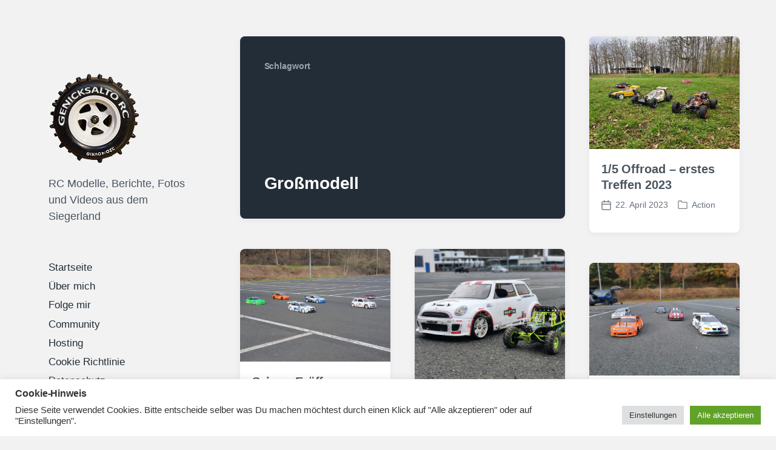

--- FILE ---
content_type: text/html; charset=UTF-8
request_url: https://www.genicksalto-rc.de/tag/grossmodell/page/2/
body_size: 19370
content:
<!DOCTYPE html>


<html class="no-js" lang="de" prefix="og: http://ogp.me/ns# fb: http://ogp.me/ns/fb#">

	<head>

		<meta http-equiv="content-type" content="text/html" charset="UTF-8" />
		<meta name="viewport" content="width=device-width, initial-scale=1.0" >

		<link rel="profile" href="http://gmpg.org/xfn/11">

		<title>Großmodell &#8211; Seite 2 &#8211; Genicksalto RC</title>
<meta name='robots' content='max-image-preview:large' />
<link rel='dns-prefetch' href='//platform-api.sharethis.com' />
<link rel='dns-prefetch' href='//www.googletagmanager.com' />
<link rel="alternate" type="application/rss+xml" title="Genicksalto RC &raquo; Feed" href="https://www.genicksalto-rc.de/feed/" />
<link rel="alternate" type="application/rss+xml" title="Genicksalto RC &raquo; Kommentar-Feed" href="https://www.genicksalto-rc.de/comments/feed/" />
<link rel="alternate" type="application/rss+xml" title="Genicksalto RC &raquo; Großmodell Schlagwort-Feed" href="https://www.genicksalto-rc.de/tag/grossmodell/feed/" />
<style id='wp-img-auto-sizes-contain-inline-css' type='text/css'>
img:is([sizes=auto i],[sizes^="auto," i]){contain-intrinsic-size:3000px 1500px}
/*# sourceURL=wp-img-auto-sizes-contain-inline-css */
</style>
<style id='wp-emoji-styles-inline-css' type='text/css'>

	img.wp-smiley, img.emoji {
		display: inline !important;
		border: none !important;
		box-shadow: none !important;
		height: 1em !important;
		width: 1em !important;
		margin: 0 0.07em !important;
		vertical-align: -0.1em !important;
		background: none !important;
		padding: 0 !important;
	}
/*# sourceURL=wp-emoji-styles-inline-css */
</style>
<style id='wp-block-library-inline-css' type='text/css'>
:root{--wp-block-synced-color:#7a00df;--wp-block-synced-color--rgb:122,0,223;--wp-bound-block-color:var(--wp-block-synced-color);--wp-editor-canvas-background:#ddd;--wp-admin-theme-color:#007cba;--wp-admin-theme-color--rgb:0,124,186;--wp-admin-theme-color-darker-10:#006ba1;--wp-admin-theme-color-darker-10--rgb:0,107,160.5;--wp-admin-theme-color-darker-20:#005a87;--wp-admin-theme-color-darker-20--rgb:0,90,135;--wp-admin-border-width-focus:2px}@media (min-resolution:192dpi){:root{--wp-admin-border-width-focus:1.5px}}.wp-element-button{cursor:pointer}:root .has-very-light-gray-background-color{background-color:#eee}:root .has-very-dark-gray-background-color{background-color:#313131}:root .has-very-light-gray-color{color:#eee}:root .has-very-dark-gray-color{color:#313131}:root .has-vivid-green-cyan-to-vivid-cyan-blue-gradient-background{background:linear-gradient(135deg,#00d084,#0693e3)}:root .has-purple-crush-gradient-background{background:linear-gradient(135deg,#34e2e4,#4721fb 50%,#ab1dfe)}:root .has-hazy-dawn-gradient-background{background:linear-gradient(135deg,#faaca8,#dad0ec)}:root .has-subdued-olive-gradient-background{background:linear-gradient(135deg,#fafae1,#67a671)}:root .has-atomic-cream-gradient-background{background:linear-gradient(135deg,#fdd79a,#004a59)}:root .has-nightshade-gradient-background{background:linear-gradient(135deg,#330968,#31cdcf)}:root .has-midnight-gradient-background{background:linear-gradient(135deg,#020381,#2874fc)}:root{--wp--preset--font-size--normal:16px;--wp--preset--font-size--huge:42px}.has-regular-font-size{font-size:1em}.has-larger-font-size{font-size:2.625em}.has-normal-font-size{font-size:var(--wp--preset--font-size--normal)}.has-huge-font-size{font-size:var(--wp--preset--font-size--huge)}.has-text-align-center{text-align:center}.has-text-align-left{text-align:left}.has-text-align-right{text-align:right}.has-fit-text{white-space:nowrap!important}#end-resizable-editor-section{display:none}.aligncenter{clear:both}.items-justified-left{justify-content:flex-start}.items-justified-center{justify-content:center}.items-justified-right{justify-content:flex-end}.items-justified-space-between{justify-content:space-between}.screen-reader-text{border:0;clip-path:inset(50%);height:1px;margin:-1px;overflow:hidden;padding:0;position:absolute;width:1px;word-wrap:normal!important}.screen-reader-text:focus{background-color:#ddd;clip-path:none;color:#444;display:block;font-size:1em;height:auto;left:5px;line-height:normal;padding:15px 23px 14px;text-decoration:none;top:5px;width:auto;z-index:100000}html :where(.has-border-color){border-style:solid}html :where([style*=border-top-color]){border-top-style:solid}html :where([style*=border-right-color]){border-right-style:solid}html :where([style*=border-bottom-color]){border-bottom-style:solid}html :where([style*=border-left-color]){border-left-style:solid}html :where([style*=border-width]){border-style:solid}html :where([style*=border-top-width]){border-top-style:solid}html :where([style*=border-right-width]){border-right-style:solid}html :where([style*=border-bottom-width]){border-bottom-style:solid}html :where([style*=border-left-width]){border-left-style:solid}html :where(img[class*=wp-image-]){height:auto;max-width:100%}:where(figure){margin:0 0 1em}html :where(.is-position-sticky){--wp-admin--admin-bar--position-offset:var(--wp-admin--admin-bar--height,0px)}@media screen and (max-width:600px){html :where(.is-position-sticky){--wp-admin--admin-bar--position-offset:0px}}

/*# sourceURL=wp-block-library-inline-css */
</style><style id='wp-block-archives-inline-css' type='text/css'>
.wp-block-archives{box-sizing:border-box}.wp-block-archives-dropdown label{display:block}
/*# sourceURL=https://www.genicksalto-rc.de/wp-includes/blocks/archives/style.min.css */
</style>
<style id='wp-block-heading-inline-css' type='text/css'>
h1:where(.wp-block-heading).has-background,h2:where(.wp-block-heading).has-background,h3:where(.wp-block-heading).has-background,h4:where(.wp-block-heading).has-background,h5:where(.wp-block-heading).has-background,h6:where(.wp-block-heading).has-background{padding:1.25em 2.375em}h1.has-text-align-left[style*=writing-mode]:where([style*=vertical-lr]),h1.has-text-align-right[style*=writing-mode]:where([style*=vertical-rl]),h2.has-text-align-left[style*=writing-mode]:where([style*=vertical-lr]),h2.has-text-align-right[style*=writing-mode]:where([style*=vertical-rl]),h3.has-text-align-left[style*=writing-mode]:where([style*=vertical-lr]),h3.has-text-align-right[style*=writing-mode]:where([style*=vertical-rl]),h4.has-text-align-left[style*=writing-mode]:where([style*=vertical-lr]),h4.has-text-align-right[style*=writing-mode]:where([style*=vertical-rl]),h5.has-text-align-left[style*=writing-mode]:where([style*=vertical-lr]),h5.has-text-align-right[style*=writing-mode]:where([style*=vertical-rl]),h6.has-text-align-left[style*=writing-mode]:where([style*=vertical-lr]),h6.has-text-align-right[style*=writing-mode]:where([style*=vertical-rl]){rotate:180deg}
/*# sourceURL=https://www.genicksalto-rc.de/wp-includes/blocks/heading/style.min.css */
</style>
<style id='wp-block-latest-posts-inline-css' type='text/css'>
.wp-block-latest-posts{box-sizing:border-box}.wp-block-latest-posts.alignleft{margin-right:2em}.wp-block-latest-posts.alignright{margin-left:2em}.wp-block-latest-posts.wp-block-latest-posts__list{list-style:none}.wp-block-latest-posts.wp-block-latest-posts__list li{clear:both;overflow-wrap:break-word}.wp-block-latest-posts.is-grid{display:flex;flex-wrap:wrap}.wp-block-latest-posts.is-grid li{margin:0 1.25em 1.25em 0;width:100%}@media (min-width:600px){.wp-block-latest-posts.columns-2 li{width:calc(50% - .625em)}.wp-block-latest-posts.columns-2 li:nth-child(2n){margin-right:0}.wp-block-latest-posts.columns-3 li{width:calc(33.33333% - .83333em)}.wp-block-latest-posts.columns-3 li:nth-child(3n){margin-right:0}.wp-block-latest-posts.columns-4 li{width:calc(25% - .9375em)}.wp-block-latest-posts.columns-4 li:nth-child(4n){margin-right:0}.wp-block-latest-posts.columns-5 li{width:calc(20% - 1em)}.wp-block-latest-posts.columns-5 li:nth-child(5n){margin-right:0}.wp-block-latest-posts.columns-6 li{width:calc(16.66667% - 1.04167em)}.wp-block-latest-posts.columns-6 li:nth-child(6n){margin-right:0}}:root :where(.wp-block-latest-posts.is-grid){padding:0}:root :where(.wp-block-latest-posts.wp-block-latest-posts__list){padding-left:0}.wp-block-latest-posts__post-author,.wp-block-latest-posts__post-date{display:block;font-size:.8125em}.wp-block-latest-posts__post-excerpt,.wp-block-latest-posts__post-full-content{margin-bottom:1em;margin-top:.5em}.wp-block-latest-posts__featured-image a{display:inline-block}.wp-block-latest-posts__featured-image img{height:auto;max-width:100%;width:auto}.wp-block-latest-posts__featured-image.alignleft{float:left;margin-right:1em}.wp-block-latest-posts__featured-image.alignright{float:right;margin-left:1em}.wp-block-latest-posts__featured-image.aligncenter{margin-bottom:1em;text-align:center}
/*# sourceURL=https://www.genicksalto-rc.de/wp-includes/blocks/latest-posts/style.min.css */
</style>
<style id='wp-block-search-inline-css' type='text/css'>
.wp-block-search__button{margin-left:10px;word-break:normal}.wp-block-search__button.has-icon{line-height:0}.wp-block-search__button svg{height:1.25em;min-height:24px;min-width:24px;width:1.25em;fill:currentColor;vertical-align:text-bottom}:where(.wp-block-search__button){border:1px solid #ccc;padding:6px 10px}.wp-block-search__inside-wrapper{display:flex;flex:auto;flex-wrap:nowrap;max-width:100%}.wp-block-search__label{width:100%}.wp-block-search.wp-block-search__button-only .wp-block-search__button{box-sizing:border-box;display:flex;flex-shrink:0;justify-content:center;margin-left:0;max-width:100%}.wp-block-search.wp-block-search__button-only .wp-block-search__inside-wrapper{min-width:0!important;transition-property:width}.wp-block-search.wp-block-search__button-only .wp-block-search__input{flex-basis:100%;transition-duration:.3s}.wp-block-search.wp-block-search__button-only.wp-block-search__searchfield-hidden,.wp-block-search.wp-block-search__button-only.wp-block-search__searchfield-hidden .wp-block-search__inside-wrapper{overflow:hidden}.wp-block-search.wp-block-search__button-only.wp-block-search__searchfield-hidden .wp-block-search__input{border-left-width:0!important;border-right-width:0!important;flex-basis:0;flex-grow:0;margin:0;min-width:0!important;padding-left:0!important;padding-right:0!important;width:0!important}:where(.wp-block-search__input){appearance:none;border:1px solid #949494;flex-grow:1;font-family:inherit;font-size:inherit;font-style:inherit;font-weight:inherit;letter-spacing:inherit;line-height:inherit;margin-left:0;margin-right:0;min-width:3rem;padding:8px;text-decoration:unset!important;text-transform:inherit}:where(.wp-block-search__button-inside .wp-block-search__inside-wrapper){background-color:#fff;border:1px solid #949494;box-sizing:border-box;padding:4px}:where(.wp-block-search__button-inside .wp-block-search__inside-wrapper) .wp-block-search__input{border:none;border-radius:0;padding:0 4px}:where(.wp-block-search__button-inside .wp-block-search__inside-wrapper) .wp-block-search__input:focus{outline:none}:where(.wp-block-search__button-inside .wp-block-search__inside-wrapper) :where(.wp-block-search__button){padding:4px 8px}.wp-block-search.aligncenter .wp-block-search__inside-wrapper{margin:auto}.wp-block[data-align=right] .wp-block-search.wp-block-search__button-only .wp-block-search__inside-wrapper{float:right}
/*# sourceURL=https://www.genicksalto-rc.de/wp-includes/blocks/search/style.min.css */
</style>
<style id='wp-block-tag-cloud-inline-css' type='text/css'>
.wp-block-tag-cloud{box-sizing:border-box}.wp-block-tag-cloud.aligncenter{justify-content:center;text-align:center}.wp-block-tag-cloud a{display:inline-block;margin-right:5px}.wp-block-tag-cloud span{display:inline-block;margin-left:5px;text-decoration:none}:root :where(.wp-block-tag-cloud.is-style-outline){display:flex;flex-wrap:wrap;gap:1ch}:root :where(.wp-block-tag-cloud.is-style-outline a){border:1px solid;font-size:unset!important;margin-right:0;padding:1ch 2ch;text-decoration:none!important}
/*# sourceURL=https://www.genicksalto-rc.de/wp-includes/blocks/tag-cloud/style.min.css */
</style>
<style id='wp-block-group-inline-css' type='text/css'>
.wp-block-group{box-sizing:border-box}:where(.wp-block-group.wp-block-group-is-layout-constrained){position:relative}
/*# sourceURL=https://www.genicksalto-rc.de/wp-includes/blocks/group/style.min.css */
</style>
<style id='wp-block-separator-inline-css' type='text/css'>
@charset "UTF-8";.wp-block-separator{border:none;border-top:2px solid}:root :where(.wp-block-separator.is-style-dots){height:auto;line-height:1;text-align:center}:root :where(.wp-block-separator.is-style-dots):before{color:currentColor;content:"···";font-family:serif;font-size:1.5em;letter-spacing:2em;padding-left:2em}.wp-block-separator.is-style-dots{background:none!important;border:none!important}
/*# sourceURL=https://www.genicksalto-rc.de/wp-includes/blocks/separator/style.min.css */
</style>
<style id='global-styles-inline-css' type='text/css'>
:root{--wp--preset--aspect-ratio--square: 1;--wp--preset--aspect-ratio--4-3: 4/3;--wp--preset--aspect-ratio--3-4: 3/4;--wp--preset--aspect-ratio--3-2: 3/2;--wp--preset--aspect-ratio--2-3: 2/3;--wp--preset--aspect-ratio--16-9: 16/9;--wp--preset--aspect-ratio--9-16: 9/16;--wp--preset--color--black: #232D37;--wp--preset--color--cyan-bluish-gray: #abb8c3;--wp--preset--color--white: #FFF;--wp--preset--color--pale-pink: #f78da7;--wp--preset--color--vivid-red: #cf2e2e;--wp--preset--color--luminous-vivid-orange: #ff6900;--wp--preset--color--luminous-vivid-amber: #fcb900;--wp--preset--color--light-green-cyan: #7bdcb5;--wp--preset--color--vivid-green-cyan: #00d084;--wp--preset--color--pale-cyan-blue: #8ed1fc;--wp--preset--color--vivid-cyan-blue: #0693e3;--wp--preset--color--vivid-purple: #9b51e0;--wp--preset--color--darkest-gray: #4B555F;--wp--preset--color--darker-gray: #69737D;--wp--preset--color--gray: #9BA5AF;--wp--preset--color--light-gray: #DCDFE2;--wp--preset--color--lightest-gray: #E6E9EC;--wp--preset--gradient--vivid-cyan-blue-to-vivid-purple: linear-gradient(135deg,rgb(6,147,227) 0%,rgb(155,81,224) 100%);--wp--preset--gradient--light-green-cyan-to-vivid-green-cyan: linear-gradient(135deg,rgb(122,220,180) 0%,rgb(0,208,130) 100%);--wp--preset--gradient--luminous-vivid-amber-to-luminous-vivid-orange: linear-gradient(135deg,rgb(252,185,0) 0%,rgb(255,105,0) 100%);--wp--preset--gradient--luminous-vivid-orange-to-vivid-red: linear-gradient(135deg,rgb(255,105,0) 0%,rgb(207,46,46) 100%);--wp--preset--gradient--very-light-gray-to-cyan-bluish-gray: linear-gradient(135deg,rgb(238,238,238) 0%,rgb(169,184,195) 100%);--wp--preset--gradient--cool-to-warm-spectrum: linear-gradient(135deg,rgb(74,234,220) 0%,rgb(151,120,209) 20%,rgb(207,42,186) 40%,rgb(238,44,130) 60%,rgb(251,105,98) 80%,rgb(254,248,76) 100%);--wp--preset--gradient--blush-light-purple: linear-gradient(135deg,rgb(255,206,236) 0%,rgb(152,150,240) 100%);--wp--preset--gradient--blush-bordeaux: linear-gradient(135deg,rgb(254,205,165) 0%,rgb(254,45,45) 50%,rgb(107,0,62) 100%);--wp--preset--gradient--luminous-dusk: linear-gradient(135deg,rgb(255,203,112) 0%,rgb(199,81,192) 50%,rgb(65,88,208) 100%);--wp--preset--gradient--pale-ocean: linear-gradient(135deg,rgb(255,245,203) 0%,rgb(182,227,212) 50%,rgb(51,167,181) 100%);--wp--preset--gradient--electric-grass: linear-gradient(135deg,rgb(202,248,128) 0%,rgb(113,206,126) 100%);--wp--preset--gradient--midnight: linear-gradient(135deg,rgb(2,3,129) 0%,rgb(40,116,252) 100%);--wp--preset--font-size--small: 16px;--wp--preset--font-size--medium: 20px;--wp--preset--font-size--large: 24px;--wp--preset--font-size--x-large: 42px;--wp--preset--font-size--normal: 19px;--wp--preset--font-size--larger: 32px;--wp--preset--spacing--20: 0.44rem;--wp--preset--spacing--30: 0.67rem;--wp--preset--spacing--40: 1rem;--wp--preset--spacing--50: 1.5rem;--wp--preset--spacing--60: 2.25rem;--wp--preset--spacing--70: 3.38rem;--wp--preset--spacing--80: 5.06rem;--wp--preset--shadow--natural: 6px 6px 9px rgba(0, 0, 0, 0.2);--wp--preset--shadow--deep: 12px 12px 50px rgba(0, 0, 0, 0.4);--wp--preset--shadow--sharp: 6px 6px 0px rgba(0, 0, 0, 0.2);--wp--preset--shadow--outlined: 6px 6px 0px -3px rgb(255, 255, 255), 6px 6px rgb(0, 0, 0);--wp--preset--shadow--crisp: 6px 6px 0px rgb(0, 0, 0);}:where(.is-layout-flex){gap: 0.5em;}:where(.is-layout-grid){gap: 0.5em;}body .is-layout-flex{display: flex;}.is-layout-flex{flex-wrap: wrap;align-items: center;}.is-layout-flex > :is(*, div){margin: 0;}body .is-layout-grid{display: grid;}.is-layout-grid > :is(*, div){margin: 0;}:where(.wp-block-columns.is-layout-flex){gap: 2em;}:where(.wp-block-columns.is-layout-grid){gap: 2em;}:where(.wp-block-post-template.is-layout-flex){gap: 1.25em;}:where(.wp-block-post-template.is-layout-grid){gap: 1.25em;}.has-black-color{color: var(--wp--preset--color--black) !important;}.has-cyan-bluish-gray-color{color: var(--wp--preset--color--cyan-bluish-gray) !important;}.has-white-color{color: var(--wp--preset--color--white) !important;}.has-pale-pink-color{color: var(--wp--preset--color--pale-pink) !important;}.has-vivid-red-color{color: var(--wp--preset--color--vivid-red) !important;}.has-luminous-vivid-orange-color{color: var(--wp--preset--color--luminous-vivid-orange) !important;}.has-luminous-vivid-amber-color{color: var(--wp--preset--color--luminous-vivid-amber) !important;}.has-light-green-cyan-color{color: var(--wp--preset--color--light-green-cyan) !important;}.has-vivid-green-cyan-color{color: var(--wp--preset--color--vivid-green-cyan) !important;}.has-pale-cyan-blue-color{color: var(--wp--preset--color--pale-cyan-blue) !important;}.has-vivid-cyan-blue-color{color: var(--wp--preset--color--vivid-cyan-blue) !important;}.has-vivid-purple-color{color: var(--wp--preset--color--vivid-purple) !important;}.has-black-background-color{background-color: var(--wp--preset--color--black) !important;}.has-cyan-bluish-gray-background-color{background-color: var(--wp--preset--color--cyan-bluish-gray) !important;}.has-white-background-color{background-color: var(--wp--preset--color--white) !important;}.has-pale-pink-background-color{background-color: var(--wp--preset--color--pale-pink) !important;}.has-vivid-red-background-color{background-color: var(--wp--preset--color--vivid-red) !important;}.has-luminous-vivid-orange-background-color{background-color: var(--wp--preset--color--luminous-vivid-orange) !important;}.has-luminous-vivid-amber-background-color{background-color: var(--wp--preset--color--luminous-vivid-amber) !important;}.has-light-green-cyan-background-color{background-color: var(--wp--preset--color--light-green-cyan) !important;}.has-vivid-green-cyan-background-color{background-color: var(--wp--preset--color--vivid-green-cyan) !important;}.has-pale-cyan-blue-background-color{background-color: var(--wp--preset--color--pale-cyan-blue) !important;}.has-vivid-cyan-blue-background-color{background-color: var(--wp--preset--color--vivid-cyan-blue) !important;}.has-vivid-purple-background-color{background-color: var(--wp--preset--color--vivid-purple) !important;}.has-black-border-color{border-color: var(--wp--preset--color--black) !important;}.has-cyan-bluish-gray-border-color{border-color: var(--wp--preset--color--cyan-bluish-gray) !important;}.has-white-border-color{border-color: var(--wp--preset--color--white) !important;}.has-pale-pink-border-color{border-color: var(--wp--preset--color--pale-pink) !important;}.has-vivid-red-border-color{border-color: var(--wp--preset--color--vivid-red) !important;}.has-luminous-vivid-orange-border-color{border-color: var(--wp--preset--color--luminous-vivid-orange) !important;}.has-luminous-vivid-amber-border-color{border-color: var(--wp--preset--color--luminous-vivid-amber) !important;}.has-light-green-cyan-border-color{border-color: var(--wp--preset--color--light-green-cyan) !important;}.has-vivid-green-cyan-border-color{border-color: var(--wp--preset--color--vivid-green-cyan) !important;}.has-pale-cyan-blue-border-color{border-color: var(--wp--preset--color--pale-cyan-blue) !important;}.has-vivid-cyan-blue-border-color{border-color: var(--wp--preset--color--vivid-cyan-blue) !important;}.has-vivid-purple-border-color{border-color: var(--wp--preset--color--vivid-purple) !important;}.has-vivid-cyan-blue-to-vivid-purple-gradient-background{background: var(--wp--preset--gradient--vivid-cyan-blue-to-vivid-purple) !important;}.has-light-green-cyan-to-vivid-green-cyan-gradient-background{background: var(--wp--preset--gradient--light-green-cyan-to-vivid-green-cyan) !important;}.has-luminous-vivid-amber-to-luminous-vivid-orange-gradient-background{background: var(--wp--preset--gradient--luminous-vivid-amber-to-luminous-vivid-orange) !important;}.has-luminous-vivid-orange-to-vivid-red-gradient-background{background: var(--wp--preset--gradient--luminous-vivid-orange-to-vivid-red) !important;}.has-very-light-gray-to-cyan-bluish-gray-gradient-background{background: var(--wp--preset--gradient--very-light-gray-to-cyan-bluish-gray) !important;}.has-cool-to-warm-spectrum-gradient-background{background: var(--wp--preset--gradient--cool-to-warm-spectrum) !important;}.has-blush-light-purple-gradient-background{background: var(--wp--preset--gradient--blush-light-purple) !important;}.has-blush-bordeaux-gradient-background{background: var(--wp--preset--gradient--blush-bordeaux) !important;}.has-luminous-dusk-gradient-background{background: var(--wp--preset--gradient--luminous-dusk) !important;}.has-pale-ocean-gradient-background{background: var(--wp--preset--gradient--pale-ocean) !important;}.has-electric-grass-gradient-background{background: var(--wp--preset--gradient--electric-grass) !important;}.has-midnight-gradient-background{background: var(--wp--preset--gradient--midnight) !important;}.has-small-font-size{font-size: var(--wp--preset--font-size--small) !important;}.has-medium-font-size{font-size: var(--wp--preset--font-size--medium) !important;}.has-large-font-size{font-size: var(--wp--preset--font-size--large) !important;}.has-x-large-font-size{font-size: var(--wp--preset--font-size--x-large) !important;}
/*# sourceURL=global-styles-inline-css */
</style>

<style id='classic-theme-styles-inline-css' type='text/css'>
/*! This file is auto-generated */
.wp-block-button__link{color:#fff;background-color:#32373c;border-radius:9999px;box-shadow:none;text-decoration:none;padding:calc(.667em + 2px) calc(1.333em + 2px);font-size:1.125em}.wp-block-file__button{background:#32373c;color:#fff;text-decoration:none}
/*# sourceURL=/wp-includes/css/classic-themes.min.css */
</style>
<link rel='stylesheet' id='cookie-law-info-css' href='https://www.genicksalto-rc.de/wp-content/plugins/cookie-law-info/legacy/public/css/cookie-law-info-public.css?ver=3.3.9.1' type='text/css' media='all' />
<link rel='stylesheet' id='cookie-law-info-gdpr-css' href='https://www.genicksalto-rc.de/wp-content/plugins/cookie-law-info/legacy/public/css/cookie-law-info-gdpr.css?ver=3.3.9.1' type='text/css' media='all' />
<link rel='stylesheet' id='lbwps-styles-photoswipe5-main-css' href='https://www.genicksalto-rc.de/wp-content/plugins/lightbox-photoswipe/assets/ps5/styles/main.css?ver=5.8.2' type='text/css' media='all' />
<link rel='stylesheet' id='koji-style-css' href='https://www.genicksalto-rc.de/wp-content/themes/koji/style.css?ver=2.1' type='text/css' media='all' />
<script type="text/javascript" src="https://www.genicksalto-rc.de/wp-includes/js/jquery/jquery.min.js?ver=3.7.1" id="jquery-core-js"></script>
<script type="text/javascript" src="https://www.genicksalto-rc.de/wp-includes/js/jquery/jquery-migrate.min.js?ver=3.4.1" id="jquery-migrate-js"></script>
<script type="text/javascript" id="cookie-law-info-js-extra">
/* <![CDATA[ */
var Cli_Data = {"nn_cookie_ids":["_lcp","_lcp2","_lcp3","CookieLawInfoConsent","cookielawinfo-checkbox-advertisement","YSC","VISITOR_INFO1_LIVE","yt-remote-device-id","yt-remote-connected-devices","CONSENT"],"cookielist":[],"non_necessary_cookies":{"analyse":["CONSENT"],"werbung":["YSC","VISITOR_INFO1_LIVE","yt-remote-device-id","yt-remote-connected-devices"],"andere":["_lcp","_lcp2","_lcp3"],"notwendig":["CookieLawInfoConsent"]},"ccpaEnabled":"","ccpaRegionBased":"","ccpaBarEnabled":"","strictlyEnabled":["necessary","obligatoire"],"ccpaType":"gdpr","js_blocking":"1","custom_integration":"","triggerDomRefresh":"","secure_cookies":""};
var cli_cookiebar_settings = {"animate_speed_hide":"500","animate_speed_show":"500","background":"#FFF","border":"#b1a6a6c2","border_on":"","button_1_button_colour":"#61a229","button_1_button_hover":"#4e8221","button_1_link_colour":"#fff","button_1_as_button":"1","button_1_new_win":"","button_2_button_colour":"#333","button_2_button_hover":"#292929","button_2_link_colour":"#444","button_2_as_button":"","button_2_hidebar":"","button_3_button_colour":"#dedfe0","button_3_button_hover":"#b2b2b3","button_3_link_colour":"#333333","button_3_as_button":"1","button_3_new_win":"","button_4_button_colour":"#dedfe0","button_4_button_hover":"#b2b2b3","button_4_link_colour":"#333333","button_4_as_button":"1","button_7_button_colour":"#61a229","button_7_button_hover":"#4e8221","button_7_link_colour":"#fff","button_7_as_button":"1","button_7_new_win":"","font_family":"inherit","header_fix":"","notify_animate_hide":"1","notify_animate_show":"","notify_div_id":"#cookie-law-info-bar","notify_position_horizontal":"right","notify_position_vertical":"bottom","scroll_close":"","scroll_close_reload":"","accept_close_reload":"","reject_close_reload":"","showagain_tab":"","showagain_background":"#fff","showagain_border":"#000","showagain_div_id":"#cookie-law-info-again","showagain_x_position":"100px","text":"#333333","show_once_yn":"","show_once":"10000","logging_on":"","as_popup":"","popup_overlay":"1","bar_heading_text":"Cookie-Hinweis","cookie_bar_as":"banner","popup_showagain_position":"bottom-right","widget_position":"left"};
var log_object = {"ajax_url":"https://www.genicksalto-rc.de/wp-admin/admin-ajax.php"};
//# sourceURL=cookie-law-info-js-extra
/* ]]> */
</script>
<script type="text/javascript" src="https://www.genicksalto-rc.de/wp-content/plugins/cookie-law-info/legacy/public/js/cookie-law-info-public.js?ver=3.3.9.1" id="cookie-law-info-js"></script>
<script type="text/javascript" src="//platform-api.sharethis.com/js/sharethis.js?ver=8.5.3#property=626038f2742b6c001a1bdd0f&amp;product=gdpr-compliance-tool-v2&amp;source=simple-share-buttons-adder-wordpress" id="simple-share-buttons-adder-mu-js"></script>

<!-- Google Tag (gtac.js) durch Site-Kit hinzugefügt -->
<!-- Von Site Kit hinzugefügtes Google-Analytics-Snippet -->
<script type="text/javascript" src="https://www.googletagmanager.com/gtag/js?id=GT-KTTDZZ2" id="google_gtagjs-js" async></script>
<script type="text/javascript" id="google_gtagjs-js-after">
/* <![CDATA[ */
window.dataLayer = window.dataLayer || [];function gtag(){dataLayer.push(arguments);}
gtag("set","linker",{"domains":["www.genicksalto-rc.de"]});
gtag("js", new Date());
gtag("set", "developer_id.dZTNiMT", true);
gtag("config", "GT-KTTDZZ2");
//# sourceURL=google_gtagjs-js-after
/* ]]> */
</script>
<link rel="https://api.w.org/" href="https://www.genicksalto-rc.de/wp-json/" /><link rel="alternate" title="JSON" type="application/json" href="https://www.genicksalto-rc.de/wp-json/wp/v2/tags/10" /><link rel="EditURI" type="application/rsd+xml" title="RSD" href="https://www.genicksalto-rc.de/xmlrpc.php?rsd" />
<meta name="generator" content="WordPress 6.9" />
<meta name="generator" content="Site Kit by Google 1.170.0" /><link rel="apple-touch-icon" sizes="180x180" href="/wp-content/uploads/fbrfg/apple-touch-icon.png">
<link rel="icon" type="image/png" sizes="32x32" href="/wp-content/uploads/fbrfg/favicon-32x32.png">
<link rel="icon" type="image/png" sizes="16x16" href="/wp-content/uploads/fbrfg/favicon-16x16.png">
<link rel="manifest" href="/wp-content/uploads/fbrfg/site.webmanifest">
<link rel="shortcut icon" href="/wp-content/uploads/fbrfg/favicon.ico">
<meta name="msapplication-TileColor" content="#da532c">
<meta name="msapplication-config" content="/wp-content/uploads/fbrfg/browserconfig.xml">
<meta name="theme-color" content="#ffffff">		<script>document.documentElement.className = document.documentElement.className.replace( 'no-js', 'js' );</script>
		
<!-- Durch Site Kit hinzugefügte Google AdSense Metatags -->
<meta name="google-adsense-platform-account" content="ca-host-pub-2644536267352236">
<meta name="google-adsense-platform-domain" content="sitekit.withgoogle.com">
<!-- Beende durch Site Kit hinzugefügte Google AdSense Metatags -->
<style type="text/css" id="custom-background-css">
body.custom-background { background-color: #f2f2f2; }
</style>
	<link rel="alternate" type="application/rss+xml" title="RSS" href="https://www.genicksalto-rc.de/rsslatest.xml" />		<style type="text/css" id="wp-custom-css">
			.single-container .featured-media { display: none; }		</style>
		
<!-- START - Open Graph and Twitter Card Tags 3.3.7 -->
 <!-- Facebook Open Graph -->
  <meta property="og:locale" content="de_DE"/>
  <meta property="og:site_name" content="Genicksalto RC"/>
  <meta property="og:title" content="Großmodell"/>
  <meta property="og:url" content="https://www.genicksalto-rc.de/tag/grossmodell/"/>
  <meta property="og:type" content="article"/>
  <meta property="og:description" content="RC Modelle, Berichte, Fotos und Videos aus dem Siegerland"/>
  <meta property="og:image" content="https://www.genicksalto-rc.de/wp-content/uploads/2022/07/kein-Bild-vorhanden.jpg"/>
  <meta property="og:image:url" content="https://www.genicksalto-rc.de/wp-content/uploads/2022/07/kein-Bild-vorhanden.jpg"/>
  <meta property="og:image:secure_url" content="https://www.genicksalto-rc.de/wp-content/uploads/2022/07/kein-Bild-vorhanden.jpg"/>
  <meta property="og:image:width" content="1440"/>
  <meta property="og:image:height" content="1080"/>
 <!-- Google+ / Schema.org -->
 <!-- Twitter Cards -->
  <meta name="twitter:title" content="Großmodell"/>
  <meta name="twitter:url" content="https://www.genicksalto-rc.de/tag/grossmodell/"/>
  <meta name="twitter:description" content="RC Modelle, Berichte, Fotos und Videos aus dem Siegerland"/>
  <meta name="twitter:image" content="https://www.genicksalto-rc.de/wp-content/uploads/2022/07/kein-Bild-vorhanden.jpg"/>
  <meta name="twitter:card" content="summary_large_image"/>
 <!-- SEO -->
 <!-- Misc. tags -->
 <!-- is_tag -->
<!-- END - Open Graph and Twitter Card Tags 3.3.7 -->
	

	<link rel='stylesheet' id='cookie-law-info-table-css' href='https://www.genicksalto-rc.de/wp-content/plugins/cookie-law-info/legacy/public/css/cookie-law-info-table.css?ver=3.3.9.1' type='text/css' media='all' />
</head>

	<body class="archive paged tag tag-grossmodell tag-10 custom-background wp-custom-logo paged-2 tag-paged-2 wp-theme-koji pagination-type-button">

		
		<div id="site-wrapper">

			<header id="site-header" role="banner">

				<a class="skip-link" href="#site-content">Zum Inhalt springen</a>
				<a class="skip-link" href="#main-menu">Zum Hauptmenü springen</a>

				<div class="header-top section-inner">

					
			<a href="https://www.genicksalto-rc.de/" title="Genicksalto RC" class="custom-logo-link">
				<img src="https://www.genicksalto-rc.de/wp-content/uploads/2022/07/GENICKSALTO-RC-150x150-1.png" width="150" height="150" alt="RC Car Offroad Reifen" />
			</a>

			
					<button type="button" aria-pressed="false" class="toggle nav-toggle" data-toggle-target=".mobile-menu-wrapper" data-toggle-scroll-lock="true" data-toggle-attribute="">
						<label>
							<span class="show">Menü</span>
							<span class="hide">Schließen</span>
						</label>
						<div class="bars">
							<div class="bar"></div>
							<div class="bar"></div>
							<div class="bar"></div>
						</div><!-- .bars -->
					</button><!-- .nav-toggle -->

				</div><!-- .header-top -->

				<div class="header-inner section-inner">

					<div class="header-inner-top">

						
							<p class="site-description">RC Modelle, Berichte, Fotos und Videos aus dem Siegerland</p>

						
						<ul class="site-nav reset-list-style" id="main-menu" role="navigation">
							<li id="menu-item-1209" class="menu-item menu-item-type-custom menu-item-object-custom menu-item-home menu-item-1209"><a href="https://www.genicksalto-rc.de/">Startseite</a></li>
<li id="menu-item-1212" class="menu-item menu-item-type-post_type menu-item-object-page menu-item-1212"><a href="https://www.genicksalto-rc.de/ueber-mich/">Über mich</a></li>
<li id="menu-item-1417" class="menu-item menu-item-type-post_type menu-item-object-page menu-item-1417"><a href="https://www.genicksalto-rc.de/folge-mir/">Folge mir</a></li>
<li id="menu-item-1352" class="menu-item menu-item-type-post_type menu-item-object-page menu-item-1352"><a href="https://www.genicksalto-rc.de/community/">Community</a></li>
<li id="menu-item-1786" class="menu-item menu-item-type-post_type menu-item-object-page menu-item-1786"><a href="https://www.genicksalto-rc.de/hosting/">Hosting</a></li>
<li id="menu-item-1567" class="menu-item menu-item-type-post_type menu-item-object-page menu-item-1567"><a href="https://www.genicksalto-rc.de/cookies-richtlinie/">Cookie Richtlinie</a></li>
<li id="menu-item-1210" class="menu-item menu-item-type-post_type menu-item-object-page menu-item-privacy-policy menu-item-1210"><a rel="privacy-policy" href="https://www.genicksalto-rc.de/datenschutz/">Datenschutz</a></li>
<li id="menu-item-1211" class="menu-item menu-item-type-post_type menu-item-object-page menu-item-1211"><a href="https://www.genicksalto-rc.de/impressum/">Impressum</a></li>
						</ul>

						
							<div class="sidebar-widgets">
								<div id="block-23" class="widget widget_block"><div class="widget-content">
<h1 class="wp-block-heading"><strong>Beiträge finden</strong> </h1>
</div><div class="clear"></div></div><div id="block-2" class="widget widget_block widget_search"><div class="widget-content"><form role="search" method="get" action="https://www.genicksalto-rc.de/" class="wp-block-search__button-outside wp-block-search__text-button wp-block-search"    ><label class="wp-block-search__label" for="wp-block-search__input-1" >Suchen</label><div class="wp-block-search__inside-wrapper" ><input class="wp-block-search__input" id="wp-block-search__input-1" placeholder="Suchbegriff" value="" type="search" name="s" required /><button aria-label="Zeigs mir!" class="wp-block-search__button wp-element-button" type="submit" >Zeigs mir!</button></div></form></div><div class="clear"></div></div><div id="block-7" class="widget widget_block"><div class="widget-content">
<hr class="wp-block-separator"/>
</div><div class="clear"></div></div><div id="block-16" class="widget widget_block"><div class="widget-content">
<h1 class="wp-block-heading"><strong>Neueste Bei</strong>träge </h1>
</div><div class="clear"></div></div><div id="block-3" class="widget widget_block"><div class="widget-content">
<div class="wp-block-group"><div class="wp-block-group__inner-container is-layout-flow wp-block-group-is-layout-flow"><ul class="wp-block-latest-posts__list wp-block-latest-posts"><li><a class="wp-block-latest-posts__post-title" href="https://www.genicksalto-rc.de/2025/09/14/dometic-parkplatz-14-09-2025/">Dometic Parkplatz 14.09.2025</a></li>
<li><a class="wp-block-latest-posts__post-title" href="https://www.genicksalto-rc.de/2025/06/26/rc-hobbyraum-mancave/">RC Hobbyraum / Mancave</a></li>
<li><a class="wp-block-latest-posts__post-title" href="https://www.genicksalto-rc.de/2025/06/15/scaler-am-monte-schlacko/">Scaler am Monte Schlacko</a></li>
<li><a class="wp-block-latest-posts__post-title" href="https://www.genicksalto-rc.de/2025/06/15/18-desert-trucks-fg-marder-race/">1:8 Desert Trucks + FG Marder Race</a></li>
<li><a class="wp-block-latest-posts__post-title" href="https://www.genicksalto-rc.de/2025/06/10/zugang-monte-schlacko/">Geschützt: Zugang Monte Schlacko</a></li>
</ul></div></div>
</div><div class="clear"></div></div><div id="block-24" class="widget widget_block"><div class="widget-content">
<hr class="wp-block-separator has-css-opacity"/>
</div><div class="clear"></div></div><div id="block-13" class="widget widget_block"><div class="widget-content">
<h1 class="wp-block-heading">Themen</h1>
</div><div class="clear"></div></div><div id="block-8" class="widget widget_block widget_tag_cloud"><div class="widget-content"><p class="wp-block-tag-cloud"><a href="https://www.genicksalto-rc.de/tag/15/" class="tag-cloud-link tag-link-7 tag-link-position-1" style="font-size: 15.7777777778pt;" aria-label="1:5 (49 Einträge)">1:5</a>
<a href="https://www.genicksalto-rc.de/tag/16/" class="tag-cloud-link tag-link-20 tag-link-position-2" style="font-size: 13.25pt;" aria-label="1:6 (36 Einträge)">1:6</a>
<a href="https://www.genicksalto-rc.de/tag/18/" class="tag-cloud-link tag-link-39 tag-link-position-3" style="font-size: 13.6388888889pt;" aria-label="1:8 (38 Einträge)">1:8</a>
<a href="https://www.genicksalto-rc.de/tag/110/" class="tag-cloud-link tag-link-27 tag-link-position-4" style="font-size: 20.8333333333pt;" aria-label="1:10 (91 Einträge)">1:10</a>
<a href="https://www.genicksalto-rc.de/tag/2-takt/" class="tag-cloud-link tag-link-22 tag-link-position-5" style="font-size: 11.6944444444pt;" aria-label="2-Takt (30 Einträge)">2-Takt</a>
<a href="https://www.genicksalto-rc.de/tag/2wd/" class="tag-cloud-link tag-link-23 tag-link-position-6" style="font-size: 16.1666666667pt;" aria-label="2WD (51 Einträge)">2WD</a>
<a href="https://www.genicksalto-rc.de/tag/4wd/" class="tag-cloud-link tag-link-46 tag-link-position-7" style="font-size: 17.9166666667pt;" aria-label="4WD (63 Einträge)">4WD</a>
<a href="https://www.genicksalto-rc.de/tag/bash/" class="tag-cloud-link tag-link-29 tag-link-position-8" style="font-size: 8pt;" aria-label="Bash (19 Einträge)">Bash</a>
<a href="https://www.genicksalto-rc.de/tag/baubericht/" class="tag-cloud-link tag-link-49 tag-link-position-9" style="font-size: 15.5833333333pt;" aria-label="Baubericht (48 Einträge)">Baubericht</a>
<a href="https://www.genicksalto-rc.de/tag/benziner/" class="tag-cloud-link tag-link-13 tag-link-position-10" style="font-size: 13.25pt;" aria-label="Benziner (36 Einträge)">Benziner</a>
<a href="https://www.genicksalto-rc.de/tag/bruiser/" class="tag-cloud-link tag-link-84 tag-link-position-11" style="font-size: 11.5pt;" aria-label="Bruiser (29 Einträge)">Bruiser</a>
<a href="https://www.genicksalto-rc.de/tag/buggy/" class="tag-cloud-link tag-link-21 tag-link-position-12" style="font-size: 13.6388888889pt;" aria-label="Buggy (38 Einträge)">Buggy</a>
<a href="https://www.genicksalto-rc.de/tag/car/" class="tag-cloud-link tag-link-153 tag-link-position-13" style="font-size: 14.2222222222pt;" aria-label="Car (41 Einträge)">Car</a>
<a href="https://www.genicksalto-rc.de/tag/dometic/" class="tag-cloud-link tag-link-12 tag-link-position-14" style="font-size: 11.6944444444pt;" aria-label="Dometic (30 Einträge)">Dometic</a>
<a href="https://www.genicksalto-rc.de/tag/fg/" class="tag-cloud-link tag-link-6 tag-link-position-15" style="font-size: 17.9166666667pt;" aria-label="FG (64 Einträge)">FG</a>
<a href="https://www.genicksalto-rc.de/tag/glattbahn/" class="tag-cloud-link tag-link-130 tag-link-position-16" style="font-size: 12.0833333333pt;" aria-label="Glattbahn (31 Einträge)">Glattbahn</a>
<a href="https://www.genicksalto-rc.de/tag/graupner/" class="tag-cloud-link tag-link-77 tag-link-position-17" style="font-size: 10.1388888889pt;" aria-label="Graupner (25 Einträge)">Graupner</a>
<a href="https://www.genicksalto-rc.de/tag/grossmodell/" class="tag-cloud-link tag-link-10 tag-link-position-18" style="font-size: 14.8055555556pt;" aria-label="Großmodell (44 Einträge)">Großmodell</a>
<a href="https://www.genicksalto-rc.de/tag/kyosho/" class="tag-cloud-link tag-link-25 tag-link-position-19" style="font-size: 15.1944444444pt;" aria-label="Kyosho (46 Einträge)">Kyosho</a>
<a href="https://www.genicksalto-rc.de/tag/largescale/" class="tag-cloud-link tag-link-50 tag-link-position-20" style="font-size: 9.94444444444pt;" aria-label="Largescale (24 Einträge)">Largescale</a>
<a href="https://www.genicksalto-rc.de/tag/marder/" class="tag-cloud-link tag-link-15 tag-link-position-21" style="font-size: 11.5pt;" aria-label="Marder (29 Einträge)">Marder</a>
<a href="https://www.genicksalto-rc.de/tag/maxx/" class="tag-cloud-link tag-link-52 tag-link-position-22" style="font-size: 10.5277777778pt;" aria-label="Maxx (26 Einträge)">Maxx</a>
<a href="https://www.genicksalto-rc.de/tag/mini-z/" class="tag-cloud-link tag-link-117 tag-link-position-23" style="font-size: 12.2777777778pt;" aria-label="Mini-Z (32 Einträge)">Mini-Z</a>
<a href="https://www.genicksalto-rc.de/tag/mini-cooper/" class="tag-cloud-link tag-link-9 tag-link-position-24" style="font-size: 10.1388888889pt;" aria-label="Mini Cooper (25 Einträge)">Mini Cooper</a>
<a href="https://www.genicksalto-rc.de/tag/monstertruck/" class="tag-cloud-link tag-link-42 tag-link-position-25" style="font-size: 16.9444444444pt;" aria-label="Monstertruck (57 Einträge)">Monstertruck</a>
<a href="https://www.genicksalto-rc.de/tag/offroad/" class="tag-cloud-link tag-link-14 tag-link-position-26" style="font-size: 20.25pt;" aria-label="Offroad (84 Einträge)">Offroad</a>
<a href="https://www.genicksalto-rc.de/tag/onroad/" class="tag-cloud-link tag-link-2 tag-link-position-27" style="font-size: 15.1944444444pt;" aria-label="Onroad (46 Einträge)">Onroad</a>
<a href="https://www.genicksalto-rc.de/tag/parkplatz/" class="tag-cloud-link tag-link-32 tag-link-position-28" style="font-size: 8.38888888889pt;" aria-label="Parkplatz (20 Einträge)">Parkplatz</a>
<a href="https://www.genicksalto-rc.de/tag/polizei/" class="tag-cloud-link tag-link-44 tag-link-position-29" style="font-size: 10.1388888889pt;" aria-label="Polizei (25 Einträge)">Polizei</a>
<a href="https://www.genicksalto-rc.de/tag/rallye/" class="tag-cloud-link tag-link-33 tag-link-position-30" style="font-size: 9.94444444444pt;" aria-label="Rallye (24 Einträge)">Rallye</a>
<a href="https://www.genicksalto-rc.de/tag/rc/" class="tag-cloud-link tag-link-154 tag-link-position-31" style="font-size: 22pt;" aria-label="RC (103 Einträge)">RC</a>
<a href="https://www.genicksalto-rc.de/tag/rc-car/" class="tag-cloud-link tag-link-156 tag-link-position-32" style="font-size: 17.7222222222pt;" aria-label="RC Car (62 Einträge)">RC Car</a>
<a href="https://www.genicksalto-rc.de/tag/rc-cars/" class="tag-cloud-link tag-link-239 tag-link-position-33" style="font-size: 16.1666666667pt;" aria-label="RC Cars (52 Einträge)">RC Cars</a>
<a href="https://www.genicksalto-rc.de/tag/rennstrecke/" class="tag-cloud-link tag-link-11 tag-link-position-34" style="font-size: 20.0555555556pt;" aria-label="Rennstrecke (83 Einträge)">Rennstrecke</a>
<a href="https://www.genicksalto-rc.de/tag/scaler/" class="tag-cloud-link tag-link-78 tag-link-position-35" style="font-size: 12.4722222222pt;" aria-label="Scaler (33 Einträge)">Scaler</a>
<a href="https://www.genicksalto-rc.de/tag/scalerun/" class="tag-cloud-link tag-link-85 tag-link-position-36" style="font-size: 9.16666666667pt;" aria-label="Scalerun (22 Einträge)">Scalerun</a>
<a href="https://www.genicksalto-rc.de/tag/siegen/" class="tag-cloud-link tag-link-8 tag-link-position-37" style="font-size: 16.5555555556pt;" aria-label="Siegen (54 Einträge)">Siegen</a>
<a href="https://www.genicksalto-rc.de/tag/slash/" class="tag-cloud-link tag-link-69 tag-link-position-38" style="font-size: 8.77777777778pt;" aria-label="Slash (21 Einträge)">Slash</a>
<a href="https://www.genicksalto-rc.de/tag/sportsline/" class="tag-cloud-link tag-link-4 tag-link-position-39" style="font-size: 10.5277777778pt;" aria-label="Sportsline (26 Einträge)">Sportsline</a>
<a href="https://www.genicksalto-rc.de/tag/tamiya/" class="tag-cloud-link tag-link-31 tag-link-position-40" style="font-size: 21.4166666667pt;" aria-label="Tamiya (96 Einträge)">Tamiya</a>
<a href="https://www.genicksalto-rc.de/tag/traxxas/" class="tag-cloud-link tag-link-40 tag-link-position-41" style="font-size: 17.1388888889pt;" aria-label="Traxxas (58 Einträge)">Traxxas</a>
<a href="https://www.genicksalto-rc.de/tag/treffen/" class="tag-cloud-link tag-link-119 tag-link-position-42" style="font-size: 12.0833333333pt;" aria-label="Treffen (31 Einträge)">Treffen</a>
<a href="https://www.genicksalto-rc.de/tag/twin-detonator/" class="tag-cloud-link tag-link-62 tag-link-position-43" style="font-size: 10.5277777778pt;" aria-label="Twin Detonator (26 Einträge)">Twin Detonator</a>
<a href="https://www.genicksalto-rc.de/tag/video/" class="tag-cloud-link tag-link-123 tag-link-position-44" style="font-size: 10.9166666667pt;" aria-label="Video (27 Einträge)">Video</a>
<a href="https://www.genicksalto-rc.de/tag/vintage/" class="tag-cloud-link tag-link-28 tag-link-position-45" style="font-size: 11.6944444444pt;" aria-label="Vintage (30 Einträge)">Vintage</a></p></div><div class="clear"></div></div><div id="block-20" class="widget widget_block"><div class="widget-content">
<hr class="wp-block-separator"/>
</div><div class="clear"></div></div><div id="block-4" class="widget widget_block"><div class="widget-content">
<div class="wp-block-group"><div class="wp-block-group__inner-container is-layout-flow wp-block-group-is-layout-flow"></div></div>
</div><div class="clear"></div></div><div id="block-17" class="widget widget_block"><div class="widget-content">
<h1 class="wp-block-heading"><strong>Archiv</strong></h1>
</div><div class="clear"></div></div><div id="block-5" class="widget widget_block"><div class="widget-content">
<div class="wp-block-group"><div class="wp-block-group__inner-container is-layout-flow wp-block-group-is-layout-flow"><ul class="wp-block-archives-list wp-block-archives">	<li><a href='https://www.genicksalto-rc.de/2025/09/'>September 2025</a></li>
	<li><a href='https://www.genicksalto-rc.de/2025/06/'>Juni 2025</a></li>
	<li><a href='https://www.genicksalto-rc.de/2025/04/'>April 2025</a></li>
	<li><a href='https://www.genicksalto-rc.de/2025/03/'>März 2025</a></li>
	<li><a href='https://www.genicksalto-rc.de/2025/01/'>Januar 2025</a></li>
	<li><a href='https://www.genicksalto-rc.de/2024/10/'>Oktober 2024</a></li>
	<li><a href='https://www.genicksalto-rc.de/2024/08/'>August 2024</a></li>
	<li><a href='https://www.genicksalto-rc.de/2024/07/'>Juli 2024</a></li>
	<li><a href='https://www.genicksalto-rc.de/2024/05/'>Mai 2024</a></li>
	<li><a href='https://www.genicksalto-rc.de/2024/04/'>April 2024</a></li>
	<li><a href='https://www.genicksalto-rc.de/2024/02/'>Februar 2024</a></li>
	<li><a href='https://www.genicksalto-rc.de/2024/01/'>Januar 2024</a></li>
	<li><a href='https://www.genicksalto-rc.de/2023/12/'>Dezember 2023</a></li>
	<li><a href='https://www.genicksalto-rc.de/2023/11/'>November 2023</a></li>
	<li><a href='https://www.genicksalto-rc.de/2023/10/'>Oktober 2023</a></li>
	<li><a href='https://www.genicksalto-rc.de/2023/09/'>September 2023</a></li>
	<li><a href='https://www.genicksalto-rc.de/2023/07/'>Juli 2023</a></li>
	<li><a href='https://www.genicksalto-rc.de/2023/06/'>Juni 2023</a></li>
	<li><a href='https://www.genicksalto-rc.de/2023/05/'>Mai 2023</a></li>
	<li><a href='https://www.genicksalto-rc.de/2023/04/'>April 2023</a></li>
	<li><a href='https://www.genicksalto-rc.de/2023/03/'>März 2023</a></li>
	<li><a href='https://www.genicksalto-rc.de/2023/02/'>Februar 2023</a></li>
	<li><a href='https://www.genicksalto-rc.de/2023/01/'>Januar 2023</a></li>
	<li><a href='https://www.genicksalto-rc.de/2022/11/'>November 2022</a></li>
	<li><a href='https://www.genicksalto-rc.de/2022/10/'>Oktober 2022</a></li>
	<li><a href='https://www.genicksalto-rc.de/2022/09/'>September 2022</a></li>
	<li><a href='https://www.genicksalto-rc.de/2022/08/'>August 2022</a></li>
	<li><a href='https://www.genicksalto-rc.de/2022/07/'>Juli 2022</a></li>
	<li><a href='https://www.genicksalto-rc.de/2022/06/'>Juni 2022</a></li>
	<li><a href='https://www.genicksalto-rc.de/2022/05/'>Mai 2022</a></li>
	<li><a href='https://www.genicksalto-rc.de/2022/04/'>April 2022</a></li>
	<li><a href='https://www.genicksalto-rc.de/2022/03/'>März 2022</a></li>
	<li><a href='https://www.genicksalto-rc.de/2022/02/'>Februar 2022</a></li>
	<li><a href='https://www.genicksalto-rc.de/2021/10/'>Oktober 2021</a></li>
	<li><a href='https://www.genicksalto-rc.de/2021/09/'>September 2021</a></li>
	<li><a href='https://www.genicksalto-rc.de/2021/07/'>Juli 2021</a></li>
	<li><a href='https://www.genicksalto-rc.de/2021/06/'>Juni 2021</a></li>
	<li><a href='https://www.genicksalto-rc.de/2021/05/'>Mai 2021</a></li>
	<li><a href='https://www.genicksalto-rc.de/2021/04/'>April 2021</a></li>
	<li><a href='https://www.genicksalto-rc.de/2021/03/'>März 2021</a></li>
	<li><a href='https://www.genicksalto-rc.de/2021/02/'>Februar 2021</a></li>
	<li><a href='https://www.genicksalto-rc.de/2021/01/'>Januar 2021</a></li>
	<li><a href='https://www.genicksalto-rc.de/2020/11/'>November 2020</a></li>
	<li><a href='https://www.genicksalto-rc.de/2020/10/'>Oktober 2020</a></li>
	<li><a href='https://www.genicksalto-rc.de/2020/08/'>August 2020</a></li>
	<li><a href='https://www.genicksalto-rc.de/2020/07/'>Juli 2020</a></li>
	<li><a href='https://www.genicksalto-rc.de/2020/06/'>Juni 2020</a></li>
	<li><a href='https://www.genicksalto-rc.de/2020/05/'>Mai 2020</a></li>
	<li><a href='https://www.genicksalto-rc.de/2020/04/'>April 2020</a></li>
	<li><a href='https://www.genicksalto-rc.de/2020/03/'>März 2020</a></li>
	<li><a href='https://www.genicksalto-rc.de/2020/01/'>Januar 2020</a></li>
	<li><a href='https://www.genicksalto-rc.de/2019/10/'>Oktober 2019</a></li>
	<li><a href='https://www.genicksalto-rc.de/2019/09/'>September 2019</a></li>
	<li><a href='https://www.genicksalto-rc.de/2019/06/'>Juni 2019</a></li>
	<li><a href='https://www.genicksalto-rc.de/2019/05/'>Mai 2019</a></li>
	<li><a href='https://www.genicksalto-rc.de/2019/04/'>April 2019</a></li>
	<li><a href='https://www.genicksalto-rc.de/2019/03/'>März 2019</a></li>
	<li><a href='https://www.genicksalto-rc.de/2019/02/'>Februar 2019</a></li>
	<li><a href='https://www.genicksalto-rc.de/2019/01/'>Januar 2019</a></li>
	<li><a href='https://www.genicksalto-rc.de/2018/12/'>Dezember 2018</a></li>
	<li><a href='https://www.genicksalto-rc.de/2018/10/'>Oktober 2018</a></li>
	<li><a href='https://www.genicksalto-rc.de/2018/09/'>September 2018</a></li>
	<li><a href='https://www.genicksalto-rc.de/2018/08/'>August 2018</a></li>
	<li><a href='https://www.genicksalto-rc.de/2018/07/'>Juli 2018</a></li>
	<li><a href='https://www.genicksalto-rc.de/2018/06/'>Juni 2018</a></li>
	<li><a href='https://www.genicksalto-rc.de/2018/05/'>Mai 2018</a></li>
	<li><a href='https://www.genicksalto-rc.de/2018/04/'>April 2018</a></li>
	<li><a href='https://www.genicksalto-rc.de/2018/03/'>März 2018</a></li>
	<li><a href='https://www.genicksalto-rc.de/2017/01/'>Januar 2017</a></li>
	<li><a href='https://www.genicksalto-rc.de/2016/05/'>Mai 2016</a></li>
	<li><a href='https://www.genicksalto-rc.de/2016/04/'>April 2016</a></li>
	<li><a href='https://www.genicksalto-rc.de/2016/03/'>März 2016</a></li>
	<li><a href='https://www.genicksalto-rc.de/2015/06/'>Juni 2015</a></li>
	<li><a href='https://www.genicksalto-rc.de/2015/05/'>Mai 2015</a></li>
	<li><a href='https://www.genicksalto-rc.de/2013/05/'>Mai 2013</a></li>
	<li><a href='https://www.genicksalto-rc.de/2012/01/'>Januar 2012</a></li>
	<li><a href='https://www.genicksalto-rc.de/2011/09/'>September 2011</a></li>
	<li><a href='https://www.genicksalto-rc.de/2011/06/'>Juni 2011</a></li>
	<li><a href='https://www.genicksalto-rc.de/2011/05/'>Mai 2011</a></li>
	<li><a href='https://www.genicksalto-rc.de/2011/04/'>April 2011</a></li>
	<li><a href='https://www.genicksalto-rc.de/2011/03/'>März 2011</a></li>
	<li><a href='https://www.genicksalto-rc.de/2011/02/'>Februar 2011</a></li>
	<li><a href='https://www.genicksalto-rc.de/2010/04/'>April 2010</a></li>
	<li><a href='https://www.genicksalto-rc.de/2010/03/'>März 2010</a></li>
	<li><a href='https://www.genicksalto-rc.de/2010/02/'>Februar 2010</a></li>
	<li><a href='https://www.genicksalto-rc.de/2010/01/'>Januar 2010</a></li>
	<li><a href='https://www.genicksalto-rc.de/2009/12/'>Dezember 2009</a></li>
	<li><a href='https://www.genicksalto-rc.de/2009/11/'>November 2009</a></li>
	<li><a href='https://www.genicksalto-rc.de/2009/08/'>August 2009</a></li>
	<li><a href='https://www.genicksalto-rc.de/2009/07/'>Juli 2009</a></li>
	<li><a href='https://www.genicksalto-rc.de/2009/06/'>Juni 2009</a></li>
	<li><a href='https://www.genicksalto-rc.de/2009/05/'>Mai 2009</a></li>
	<li><a href='https://www.genicksalto-rc.de/2009/04/'>April 2009</a></li>
	<li><a href='https://www.genicksalto-rc.de/2009/03/'>März 2009</a></li>
	<li><a href='https://www.genicksalto-rc.de/2009/02/'>Februar 2009</a></li>
	<li><a href='https://www.genicksalto-rc.de/2008/09/'>September 2008</a></li>
	<li><a href='https://www.genicksalto-rc.de/2008/07/'>Juli 2008</a></li>
	<li><a href='https://www.genicksalto-rc.de/2008/06/'>Juni 2008</a></li>
	<li><a href='https://www.genicksalto-rc.de/2008/05/'>Mai 2008</a></li>
	<li><a href='https://www.genicksalto-rc.de/2008/04/'>April 2008</a></li>
	<li><a href='https://www.genicksalto-rc.de/2008/03/'>März 2008</a></li>
	<li><a href='https://www.genicksalto-rc.de/2008/02/'>Februar 2008</a></li>
	<li><a href='https://www.genicksalto-rc.de/2008/01/'>Januar 2008</a></li>
	<li><a href='https://www.genicksalto-rc.de/2007/11/'>November 2007</a></li>
	<li><a href='https://www.genicksalto-rc.de/2007/10/'>Oktober 2007</a></li>
	<li><a href='https://www.genicksalto-rc.de/2007/09/'>September 2007</a></li>
	<li><a href='https://www.genicksalto-rc.de/2007/08/'>August 2007</a></li>
	<li><a href='https://www.genicksalto-rc.de/2007/07/'>Juli 2007</a></li>
	<li><a href='https://www.genicksalto-rc.de/2007/06/'>Juni 2007</a></li>
	<li><a href='https://www.genicksalto-rc.de/2007/05/'>Mai 2007</a></li>
	<li><a href='https://www.genicksalto-rc.de/2007/04/'>April 2007</a></li>
	<li><a href='https://www.genicksalto-rc.de/2007/02/'>Februar 2007</a></li>
	<li><a href='https://www.genicksalto-rc.de/2007/01/'>Januar 2007</a></li>
	<li><a href='https://www.genicksalto-rc.de/2006/11/'>November 2006</a></li>
	<li><a href='https://www.genicksalto-rc.de/2006/10/'>Oktober 2006</a></li>
	<li><a href='https://www.genicksalto-rc.de/2006/09/'>September 2006</a></li>
	<li><a href='https://www.genicksalto-rc.de/2006/06/'>Juni 2006</a></li>
	<li><a href='https://www.genicksalto-rc.de/2006/05/'>Mai 2006</a></li>
	<li><a href='https://www.genicksalto-rc.de/2006/03/'>März 2006</a></li>
	<li><a href='https://www.genicksalto-rc.de/2005/12/'>Dezember 2005</a></li>
	<li><a href='https://www.genicksalto-rc.de/2005/10/'>Oktober 2005</a></li>
	<li><a href='https://www.genicksalto-rc.de/2005/06/'>Juni 2005</a></li>
	<li><a href='https://www.genicksalto-rc.de/2005/05/'>Mai 2005</a></li>
	<li><a href='https://www.genicksalto-rc.de/2005/01/'>Januar 2005</a></li>
	<li><a href='https://www.genicksalto-rc.de/2004/10/'>Oktober 2004</a></li>
	<li><a href='https://www.genicksalto-rc.de/2004/09/'>September 2004</a></li>
	<li><a href='https://www.genicksalto-rc.de/2004/06/'>Juni 2004</a></li>
</ul></div></div>
</div><div class="clear"></div></div><div id="block-10" class="widget widget_block"><div class="widget-content">
<hr class="wp-block-separator"/>
</div><div class="clear"></div></div><div id="block-6" class="widget widget_block"><div class="widget-content">
<div class="wp-block-group"><div class="wp-block-group__inner-container is-layout-flow wp-block-group-is-layout-flow"></div></div>
</div><div class="clear"></div></div>							</div><!-- .sidebar-widgets -->

						
					</div><!-- .header-inner-top -->

					<div class="social-menu-wrapper">

						
							<ul class="social-menu reset-list-style social-icons s-icons">

								
									<li class="search-toggle-wrapper"><button type="button" aria-pressed="false" data-toggle-target=".search-overlay" data-set-focus=".search-overlay .search-field" class="toggle search-toggle"><span class="screen-reader-text">Suchfeld umschalten</span></button></li>

									
							</ul><!-- .social-menu -->

						
					</div><!-- .social-menu-wrapper -->

				</div><!-- .header-inner -->

			</header><!-- #site-header -->

			<div class="mobile-menu-wrapper" aria-expanded="false">

				<div class="mobile-menu section-inner">

					<div class="mobile-menu-top">

						
							<p class="site-description">RC Modelle, Berichte, Fotos und Videos aus dem Siegerland</p>

						
						<ul class="site-nav reset-list-style" id="mobile-menu" role="navigation">
							<li class="menu-item menu-item-type-custom menu-item-object-custom menu-item-home menu-item-1209"><a href="https://www.genicksalto-rc.de/">Startseite</a></li>
<li class="menu-item menu-item-type-post_type menu-item-object-page menu-item-1212"><a href="https://www.genicksalto-rc.de/ueber-mich/">Über mich</a></li>
<li class="menu-item menu-item-type-post_type menu-item-object-page menu-item-1417"><a href="https://www.genicksalto-rc.de/folge-mir/">Folge mir</a></li>
<li class="menu-item menu-item-type-post_type menu-item-object-page menu-item-1352"><a href="https://www.genicksalto-rc.de/community/">Community</a></li>
<li class="menu-item menu-item-type-post_type menu-item-object-page menu-item-1786"><a href="https://www.genicksalto-rc.de/hosting/">Hosting</a></li>
<li class="menu-item menu-item-type-post_type menu-item-object-page menu-item-1567"><a href="https://www.genicksalto-rc.de/cookies-richtlinie/">Cookie Richtlinie</a></li>
<li class="menu-item menu-item-type-post_type menu-item-object-page menu-item-privacy-policy menu-item-1210"><a rel="privacy-policy" href="https://www.genicksalto-rc.de/datenschutz/">Datenschutz</a></li>
<li class="menu-item menu-item-type-post_type menu-item-object-page menu-item-1211"><a href="https://www.genicksalto-rc.de/impressum/">Impressum</a></li>
						</ul>

						
							<div class="sidebar-widgets">
								<div id="block-23" class="widget widget_block"><div class="widget-content">
<h1 class="wp-block-heading"><strong>Beiträge finden</strong> </h1>
</div><div class="clear"></div></div><div id="block-2" class="widget widget_block widget_search"><div class="widget-content"><form role="search" method="get" action="https://www.genicksalto-rc.de/" class="wp-block-search__button-outside wp-block-search__text-button wp-block-search"    ><label class="wp-block-search__label" for="wp-block-search__input-2" >Suchen</label><div class="wp-block-search__inside-wrapper" ><input class="wp-block-search__input" id="wp-block-search__input-2" placeholder="Suchbegriff" value="" type="search" name="s" required /><button aria-label="Zeigs mir!" class="wp-block-search__button wp-element-button" type="submit" >Zeigs mir!</button></div></form></div><div class="clear"></div></div><div id="block-7" class="widget widget_block"><div class="widget-content">
<hr class="wp-block-separator"/>
</div><div class="clear"></div></div><div id="block-16" class="widget widget_block"><div class="widget-content">
<h1 class="wp-block-heading"><strong>Neueste Bei</strong>träge </h1>
</div><div class="clear"></div></div><div id="block-3" class="widget widget_block"><div class="widget-content">
<div class="wp-block-group"><div class="wp-block-group__inner-container is-layout-flow wp-block-group-is-layout-flow"><ul class="wp-block-latest-posts__list wp-block-latest-posts"><li><a class="wp-block-latest-posts__post-title" href="https://www.genicksalto-rc.de/2025/09/14/dometic-parkplatz-14-09-2025/">Dometic Parkplatz 14.09.2025</a></li>
<li><a class="wp-block-latest-posts__post-title" href="https://www.genicksalto-rc.de/2025/06/26/rc-hobbyraum-mancave/">RC Hobbyraum / Mancave</a></li>
<li><a class="wp-block-latest-posts__post-title" href="https://www.genicksalto-rc.de/2025/06/15/scaler-am-monte-schlacko/">Scaler am Monte Schlacko</a></li>
<li><a class="wp-block-latest-posts__post-title" href="https://www.genicksalto-rc.de/2025/06/15/18-desert-trucks-fg-marder-race/">1:8 Desert Trucks + FG Marder Race</a></li>
<li><a class="wp-block-latest-posts__post-title" href="https://www.genicksalto-rc.de/2025/06/10/zugang-monte-schlacko/">Geschützt: Zugang Monte Schlacko</a></li>
</ul></div></div>
</div><div class="clear"></div></div><div id="block-24" class="widget widget_block"><div class="widget-content">
<hr class="wp-block-separator has-css-opacity"/>
</div><div class="clear"></div></div><div id="block-13" class="widget widget_block"><div class="widget-content">
<h1 class="wp-block-heading">Themen</h1>
</div><div class="clear"></div></div><div id="block-8" class="widget widget_block widget_tag_cloud"><div class="widget-content"><p class="wp-block-tag-cloud"><a href="https://www.genicksalto-rc.de/tag/15/" class="tag-cloud-link tag-link-7 tag-link-position-1" style="font-size: 15.7777777778pt;" aria-label="1:5 (49 Einträge)">1:5</a>
<a href="https://www.genicksalto-rc.de/tag/16/" class="tag-cloud-link tag-link-20 tag-link-position-2" style="font-size: 13.25pt;" aria-label="1:6 (36 Einträge)">1:6</a>
<a href="https://www.genicksalto-rc.de/tag/18/" class="tag-cloud-link tag-link-39 tag-link-position-3" style="font-size: 13.6388888889pt;" aria-label="1:8 (38 Einträge)">1:8</a>
<a href="https://www.genicksalto-rc.de/tag/110/" class="tag-cloud-link tag-link-27 tag-link-position-4" style="font-size: 20.8333333333pt;" aria-label="1:10 (91 Einträge)">1:10</a>
<a href="https://www.genicksalto-rc.de/tag/2-takt/" class="tag-cloud-link tag-link-22 tag-link-position-5" style="font-size: 11.6944444444pt;" aria-label="2-Takt (30 Einträge)">2-Takt</a>
<a href="https://www.genicksalto-rc.de/tag/2wd/" class="tag-cloud-link tag-link-23 tag-link-position-6" style="font-size: 16.1666666667pt;" aria-label="2WD (51 Einträge)">2WD</a>
<a href="https://www.genicksalto-rc.de/tag/4wd/" class="tag-cloud-link tag-link-46 tag-link-position-7" style="font-size: 17.9166666667pt;" aria-label="4WD (63 Einträge)">4WD</a>
<a href="https://www.genicksalto-rc.de/tag/bash/" class="tag-cloud-link tag-link-29 tag-link-position-8" style="font-size: 8pt;" aria-label="Bash (19 Einträge)">Bash</a>
<a href="https://www.genicksalto-rc.de/tag/baubericht/" class="tag-cloud-link tag-link-49 tag-link-position-9" style="font-size: 15.5833333333pt;" aria-label="Baubericht (48 Einträge)">Baubericht</a>
<a href="https://www.genicksalto-rc.de/tag/benziner/" class="tag-cloud-link tag-link-13 tag-link-position-10" style="font-size: 13.25pt;" aria-label="Benziner (36 Einträge)">Benziner</a>
<a href="https://www.genicksalto-rc.de/tag/bruiser/" class="tag-cloud-link tag-link-84 tag-link-position-11" style="font-size: 11.5pt;" aria-label="Bruiser (29 Einträge)">Bruiser</a>
<a href="https://www.genicksalto-rc.de/tag/buggy/" class="tag-cloud-link tag-link-21 tag-link-position-12" style="font-size: 13.6388888889pt;" aria-label="Buggy (38 Einträge)">Buggy</a>
<a href="https://www.genicksalto-rc.de/tag/car/" class="tag-cloud-link tag-link-153 tag-link-position-13" style="font-size: 14.2222222222pt;" aria-label="Car (41 Einträge)">Car</a>
<a href="https://www.genicksalto-rc.de/tag/dometic/" class="tag-cloud-link tag-link-12 tag-link-position-14" style="font-size: 11.6944444444pt;" aria-label="Dometic (30 Einträge)">Dometic</a>
<a href="https://www.genicksalto-rc.de/tag/fg/" class="tag-cloud-link tag-link-6 tag-link-position-15" style="font-size: 17.9166666667pt;" aria-label="FG (64 Einträge)">FG</a>
<a href="https://www.genicksalto-rc.de/tag/glattbahn/" class="tag-cloud-link tag-link-130 tag-link-position-16" style="font-size: 12.0833333333pt;" aria-label="Glattbahn (31 Einträge)">Glattbahn</a>
<a href="https://www.genicksalto-rc.de/tag/graupner/" class="tag-cloud-link tag-link-77 tag-link-position-17" style="font-size: 10.1388888889pt;" aria-label="Graupner (25 Einträge)">Graupner</a>
<a href="https://www.genicksalto-rc.de/tag/grossmodell/" class="tag-cloud-link tag-link-10 tag-link-position-18" style="font-size: 14.8055555556pt;" aria-label="Großmodell (44 Einträge)">Großmodell</a>
<a href="https://www.genicksalto-rc.de/tag/kyosho/" class="tag-cloud-link tag-link-25 tag-link-position-19" style="font-size: 15.1944444444pt;" aria-label="Kyosho (46 Einträge)">Kyosho</a>
<a href="https://www.genicksalto-rc.de/tag/largescale/" class="tag-cloud-link tag-link-50 tag-link-position-20" style="font-size: 9.94444444444pt;" aria-label="Largescale (24 Einträge)">Largescale</a>
<a href="https://www.genicksalto-rc.de/tag/marder/" class="tag-cloud-link tag-link-15 tag-link-position-21" style="font-size: 11.5pt;" aria-label="Marder (29 Einträge)">Marder</a>
<a href="https://www.genicksalto-rc.de/tag/maxx/" class="tag-cloud-link tag-link-52 tag-link-position-22" style="font-size: 10.5277777778pt;" aria-label="Maxx (26 Einträge)">Maxx</a>
<a href="https://www.genicksalto-rc.de/tag/mini-z/" class="tag-cloud-link tag-link-117 tag-link-position-23" style="font-size: 12.2777777778pt;" aria-label="Mini-Z (32 Einträge)">Mini-Z</a>
<a href="https://www.genicksalto-rc.de/tag/mini-cooper/" class="tag-cloud-link tag-link-9 tag-link-position-24" style="font-size: 10.1388888889pt;" aria-label="Mini Cooper (25 Einträge)">Mini Cooper</a>
<a href="https://www.genicksalto-rc.de/tag/monstertruck/" class="tag-cloud-link tag-link-42 tag-link-position-25" style="font-size: 16.9444444444pt;" aria-label="Monstertruck (57 Einträge)">Monstertruck</a>
<a href="https://www.genicksalto-rc.de/tag/offroad/" class="tag-cloud-link tag-link-14 tag-link-position-26" style="font-size: 20.25pt;" aria-label="Offroad (84 Einträge)">Offroad</a>
<a href="https://www.genicksalto-rc.de/tag/onroad/" class="tag-cloud-link tag-link-2 tag-link-position-27" style="font-size: 15.1944444444pt;" aria-label="Onroad (46 Einträge)">Onroad</a>
<a href="https://www.genicksalto-rc.de/tag/parkplatz/" class="tag-cloud-link tag-link-32 tag-link-position-28" style="font-size: 8.38888888889pt;" aria-label="Parkplatz (20 Einträge)">Parkplatz</a>
<a href="https://www.genicksalto-rc.de/tag/polizei/" class="tag-cloud-link tag-link-44 tag-link-position-29" style="font-size: 10.1388888889pt;" aria-label="Polizei (25 Einträge)">Polizei</a>
<a href="https://www.genicksalto-rc.de/tag/rallye/" class="tag-cloud-link tag-link-33 tag-link-position-30" style="font-size: 9.94444444444pt;" aria-label="Rallye (24 Einträge)">Rallye</a>
<a href="https://www.genicksalto-rc.de/tag/rc/" class="tag-cloud-link tag-link-154 tag-link-position-31" style="font-size: 22pt;" aria-label="RC (103 Einträge)">RC</a>
<a href="https://www.genicksalto-rc.de/tag/rc-car/" class="tag-cloud-link tag-link-156 tag-link-position-32" style="font-size: 17.7222222222pt;" aria-label="RC Car (62 Einträge)">RC Car</a>
<a href="https://www.genicksalto-rc.de/tag/rc-cars/" class="tag-cloud-link tag-link-239 tag-link-position-33" style="font-size: 16.1666666667pt;" aria-label="RC Cars (52 Einträge)">RC Cars</a>
<a href="https://www.genicksalto-rc.de/tag/rennstrecke/" class="tag-cloud-link tag-link-11 tag-link-position-34" style="font-size: 20.0555555556pt;" aria-label="Rennstrecke (83 Einträge)">Rennstrecke</a>
<a href="https://www.genicksalto-rc.de/tag/scaler/" class="tag-cloud-link tag-link-78 tag-link-position-35" style="font-size: 12.4722222222pt;" aria-label="Scaler (33 Einträge)">Scaler</a>
<a href="https://www.genicksalto-rc.de/tag/scalerun/" class="tag-cloud-link tag-link-85 tag-link-position-36" style="font-size: 9.16666666667pt;" aria-label="Scalerun (22 Einträge)">Scalerun</a>
<a href="https://www.genicksalto-rc.de/tag/siegen/" class="tag-cloud-link tag-link-8 tag-link-position-37" style="font-size: 16.5555555556pt;" aria-label="Siegen (54 Einträge)">Siegen</a>
<a href="https://www.genicksalto-rc.de/tag/slash/" class="tag-cloud-link tag-link-69 tag-link-position-38" style="font-size: 8.77777777778pt;" aria-label="Slash (21 Einträge)">Slash</a>
<a href="https://www.genicksalto-rc.de/tag/sportsline/" class="tag-cloud-link tag-link-4 tag-link-position-39" style="font-size: 10.5277777778pt;" aria-label="Sportsline (26 Einträge)">Sportsline</a>
<a href="https://www.genicksalto-rc.de/tag/tamiya/" class="tag-cloud-link tag-link-31 tag-link-position-40" style="font-size: 21.4166666667pt;" aria-label="Tamiya (96 Einträge)">Tamiya</a>
<a href="https://www.genicksalto-rc.de/tag/traxxas/" class="tag-cloud-link tag-link-40 tag-link-position-41" style="font-size: 17.1388888889pt;" aria-label="Traxxas (58 Einträge)">Traxxas</a>
<a href="https://www.genicksalto-rc.de/tag/treffen/" class="tag-cloud-link tag-link-119 tag-link-position-42" style="font-size: 12.0833333333pt;" aria-label="Treffen (31 Einträge)">Treffen</a>
<a href="https://www.genicksalto-rc.de/tag/twin-detonator/" class="tag-cloud-link tag-link-62 tag-link-position-43" style="font-size: 10.5277777778pt;" aria-label="Twin Detonator (26 Einträge)">Twin Detonator</a>
<a href="https://www.genicksalto-rc.de/tag/video/" class="tag-cloud-link tag-link-123 tag-link-position-44" style="font-size: 10.9166666667pt;" aria-label="Video (27 Einträge)">Video</a>
<a href="https://www.genicksalto-rc.de/tag/vintage/" class="tag-cloud-link tag-link-28 tag-link-position-45" style="font-size: 11.6944444444pt;" aria-label="Vintage (30 Einträge)">Vintage</a></p></div><div class="clear"></div></div><div id="block-20" class="widget widget_block"><div class="widget-content">
<hr class="wp-block-separator"/>
</div><div class="clear"></div></div><div id="block-4" class="widget widget_block"><div class="widget-content">
<div class="wp-block-group"><div class="wp-block-group__inner-container is-layout-flow wp-block-group-is-layout-flow"></div></div>
</div><div class="clear"></div></div><div id="block-17" class="widget widget_block"><div class="widget-content">
<h1 class="wp-block-heading"><strong>Archiv</strong></h1>
</div><div class="clear"></div></div><div id="block-5" class="widget widget_block"><div class="widget-content">
<div class="wp-block-group"><div class="wp-block-group__inner-container is-layout-flow wp-block-group-is-layout-flow"><ul class="wp-block-archives-list wp-block-archives">	<li><a href='https://www.genicksalto-rc.de/2025/09/'>September 2025</a></li>
	<li><a href='https://www.genicksalto-rc.de/2025/06/'>Juni 2025</a></li>
	<li><a href='https://www.genicksalto-rc.de/2025/04/'>April 2025</a></li>
	<li><a href='https://www.genicksalto-rc.de/2025/03/'>März 2025</a></li>
	<li><a href='https://www.genicksalto-rc.de/2025/01/'>Januar 2025</a></li>
	<li><a href='https://www.genicksalto-rc.de/2024/10/'>Oktober 2024</a></li>
	<li><a href='https://www.genicksalto-rc.de/2024/08/'>August 2024</a></li>
	<li><a href='https://www.genicksalto-rc.de/2024/07/'>Juli 2024</a></li>
	<li><a href='https://www.genicksalto-rc.de/2024/05/'>Mai 2024</a></li>
	<li><a href='https://www.genicksalto-rc.de/2024/04/'>April 2024</a></li>
	<li><a href='https://www.genicksalto-rc.de/2024/02/'>Februar 2024</a></li>
	<li><a href='https://www.genicksalto-rc.de/2024/01/'>Januar 2024</a></li>
	<li><a href='https://www.genicksalto-rc.de/2023/12/'>Dezember 2023</a></li>
	<li><a href='https://www.genicksalto-rc.de/2023/11/'>November 2023</a></li>
	<li><a href='https://www.genicksalto-rc.de/2023/10/'>Oktober 2023</a></li>
	<li><a href='https://www.genicksalto-rc.de/2023/09/'>September 2023</a></li>
	<li><a href='https://www.genicksalto-rc.de/2023/07/'>Juli 2023</a></li>
	<li><a href='https://www.genicksalto-rc.de/2023/06/'>Juni 2023</a></li>
	<li><a href='https://www.genicksalto-rc.de/2023/05/'>Mai 2023</a></li>
	<li><a href='https://www.genicksalto-rc.de/2023/04/'>April 2023</a></li>
	<li><a href='https://www.genicksalto-rc.de/2023/03/'>März 2023</a></li>
	<li><a href='https://www.genicksalto-rc.de/2023/02/'>Februar 2023</a></li>
	<li><a href='https://www.genicksalto-rc.de/2023/01/'>Januar 2023</a></li>
	<li><a href='https://www.genicksalto-rc.de/2022/11/'>November 2022</a></li>
	<li><a href='https://www.genicksalto-rc.de/2022/10/'>Oktober 2022</a></li>
	<li><a href='https://www.genicksalto-rc.de/2022/09/'>September 2022</a></li>
	<li><a href='https://www.genicksalto-rc.de/2022/08/'>August 2022</a></li>
	<li><a href='https://www.genicksalto-rc.de/2022/07/'>Juli 2022</a></li>
	<li><a href='https://www.genicksalto-rc.de/2022/06/'>Juni 2022</a></li>
	<li><a href='https://www.genicksalto-rc.de/2022/05/'>Mai 2022</a></li>
	<li><a href='https://www.genicksalto-rc.de/2022/04/'>April 2022</a></li>
	<li><a href='https://www.genicksalto-rc.de/2022/03/'>März 2022</a></li>
	<li><a href='https://www.genicksalto-rc.de/2022/02/'>Februar 2022</a></li>
	<li><a href='https://www.genicksalto-rc.de/2021/10/'>Oktober 2021</a></li>
	<li><a href='https://www.genicksalto-rc.de/2021/09/'>September 2021</a></li>
	<li><a href='https://www.genicksalto-rc.de/2021/07/'>Juli 2021</a></li>
	<li><a href='https://www.genicksalto-rc.de/2021/06/'>Juni 2021</a></li>
	<li><a href='https://www.genicksalto-rc.de/2021/05/'>Mai 2021</a></li>
	<li><a href='https://www.genicksalto-rc.de/2021/04/'>April 2021</a></li>
	<li><a href='https://www.genicksalto-rc.de/2021/03/'>März 2021</a></li>
	<li><a href='https://www.genicksalto-rc.de/2021/02/'>Februar 2021</a></li>
	<li><a href='https://www.genicksalto-rc.de/2021/01/'>Januar 2021</a></li>
	<li><a href='https://www.genicksalto-rc.de/2020/11/'>November 2020</a></li>
	<li><a href='https://www.genicksalto-rc.de/2020/10/'>Oktober 2020</a></li>
	<li><a href='https://www.genicksalto-rc.de/2020/08/'>August 2020</a></li>
	<li><a href='https://www.genicksalto-rc.de/2020/07/'>Juli 2020</a></li>
	<li><a href='https://www.genicksalto-rc.de/2020/06/'>Juni 2020</a></li>
	<li><a href='https://www.genicksalto-rc.de/2020/05/'>Mai 2020</a></li>
	<li><a href='https://www.genicksalto-rc.de/2020/04/'>April 2020</a></li>
	<li><a href='https://www.genicksalto-rc.de/2020/03/'>März 2020</a></li>
	<li><a href='https://www.genicksalto-rc.de/2020/01/'>Januar 2020</a></li>
	<li><a href='https://www.genicksalto-rc.de/2019/10/'>Oktober 2019</a></li>
	<li><a href='https://www.genicksalto-rc.de/2019/09/'>September 2019</a></li>
	<li><a href='https://www.genicksalto-rc.de/2019/06/'>Juni 2019</a></li>
	<li><a href='https://www.genicksalto-rc.de/2019/05/'>Mai 2019</a></li>
	<li><a href='https://www.genicksalto-rc.de/2019/04/'>April 2019</a></li>
	<li><a href='https://www.genicksalto-rc.de/2019/03/'>März 2019</a></li>
	<li><a href='https://www.genicksalto-rc.de/2019/02/'>Februar 2019</a></li>
	<li><a href='https://www.genicksalto-rc.de/2019/01/'>Januar 2019</a></li>
	<li><a href='https://www.genicksalto-rc.de/2018/12/'>Dezember 2018</a></li>
	<li><a href='https://www.genicksalto-rc.de/2018/10/'>Oktober 2018</a></li>
	<li><a href='https://www.genicksalto-rc.de/2018/09/'>September 2018</a></li>
	<li><a href='https://www.genicksalto-rc.de/2018/08/'>August 2018</a></li>
	<li><a href='https://www.genicksalto-rc.de/2018/07/'>Juli 2018</a></li>
	<li><a href='https://www.genicksalto-rc.de/2018/06/'>Juni 2018</a></li>
	<li><a href='https://www.genicksalto-rc.de/2018/05/'>Mai 2018</a></li>
	<li><a href='https://www.genicksalto-rc.de/2018/04/'>April 2018</a></li>
	<li><a href='https://www.genicksalto-rc.de/2018/03/'>März 2018</a></li>
	<li><a href='https://www.genicksalto-rc.de/2017/01/'>Januar 2017</a></li>
	<li><a href='https://www.genicksalto-rc.de/2016/05/'>Mai 2016</a></li>
	<li><a href='https://www.genicksalto-rc.de/2016/04/'>April 2016</a></li>
	<li><a href='https://www.genicksalto-rc.de/2016/03/'>März 2016</a></li>
	<li><a href='https://www.genicksalto-rc.de/2015/06/'>Juni 2015</a></li>
	<li><a href='https://www.genicksalto-rc.de/2015/05/'>Mai 2015</a></li>
	<li><a href='https://www.genicksalto-rc.de/2013/05/'>Mai 2013</a></li>
	<li><a href='https://www.genicksalto-rc.de/2012/01/'>Januar 2012</a></li>
	<li><a href='https://www.genicksalto-rc.de/2011/09/'>September 2011</a></li>
	<li><a href='https://www.genicksalto-rc.de/2011/06/'>Juni 2011</a></li>
	<li><a href='https://www.genicksalto-rc.de/2011/05/'>Mai 2011</a></li>
	<li><a href='https://www.genicksalto-rc.de/2011/04/'>April 2011</a></li>
	<li><a href='https://www.genicksalto-rc.de/2011/03/'>März 2011</a></li>
	<li><a href='https://www.genicksalto-rc.de/2011/02/'>Februar 2011</a></li>
	<li><a href='https://www.genicksalto-rc.de/2010/04/'>April 2010</a></li>
	<li><a href='https://www.genicksalto-rc.de/2010/03/'>März 2010</a></li>
	<li><a href='https://www.genicksalto-rc.de/2010/02/'>Februar 2010</a></li>
	<li><a href='https://www.genicksalto-rc.de/2010/01/'>Januar 2010</a></li>
	<li><a href='https://www.genicksalto-rc.de/2009/12/'>Dezember 2009</a></li>
	<li><a href='https://www.genicksalto-rc.de/2009/11/'>November 2009</a></li>
	<li><a href='https://www.genicksalto-rc.de/2009/08/'>August 2009</a></li>
	<li><a href='https://www.genicksalto-rc.de/2009/07/'>Juli 2009</a></li>
	<li><a href='https://www.genicksalto-rc.de/2009/06/'>Juni 2009</a></li>
	<li><a href='https://www.genicksalto-rc.de/2009/05/'>Mai 2009</a></li>
	<li><a href='https://www.genicksalto-rc.de/2009/04/'>April 2009</a></li>
	<li><a href='https://www.genicksalto-rc.de/2009/03/'>März 2009</a></li>
	<li><a href='https://www.genicksalto-rc.de/2009/02/'>Februar 2009</a></li>
	<li><a href='https://www.genicksalto-rc.de/2008/09/'>September 2008</a></li>
	<li><a href='https://www.genicksalto-rc.de/2008/07/'>Juli 2008</a></li>
	<li><a href='https://www.genicksalto-rc.de/2008/06/'>Juni 2008</a></li>
	<li><a href='https://www.genicksalto-rc.de/2008/05/'>Mai 2008</a></li>
	<li><a href='https://www.genicksalto-rc.de/2008/04/'>April 2008</a></li>
	<li><a href='https://www.genicksalto-rc.de/2008/03/'>März 2008</a></li>
	<li><a href='https://www.genicksalto-rc.de/2008/02/'>Februar 2008</a></li>
	<li><a href='https://www.genicksalto-rc.de/2008/01/'>Januar 2008</a></li>
	<li><a href='https://www.genicksalto-rc.de/2007/11/'>November 2007</a></li>
	<li><a href='https://www.genicksalto-rc.de/2007/10/'>Oktober 2007</a></li>
	<li><a href='https://www.genicksalto-rc.de/2007/09/'>September 2007</a></li>
	<li><a href='https://www.genicksalto-rc.de/2007/08/'>August 2007</a></li>
	<li><a href='https://www.genicksalto-rc.de/2007/07/'>Juli 2007</a></li>
	<li><a href='https://www.genicksalto-rc.de/2007/06/'>Juni 2007</a></li>
	<li><a href='https://www.genicksalto-rc.de/2007/05/'>Mai 2007</a></li>
	<li><a href='https://www.genicksalto-rc.de/2007/04/'>April 2007</a></li>
	<li><a href='https://www.genicksalto-rc.de/2007/02/'>Februar 2007</a></li>
	<li><a href='https://www.genicksalto-rc.de/2007/01/'>Januar 2007</a></li>
	<li><a href='https://www.genicksalto-rc.de/2006/11/'>November 2006</a></li>
	<li><a href='https://www.genicksalto-rc.de/2006/10/'>Oktober 2006</a></li>
	<li><a href='https://www.genicksalto-rc.de/2006/09/'>September 2006</a></li>
	<li><a href='https://www.genicksalto-rc.de/2006/06/'>Juni 2006</a></li>
	<li><a href='https://www.genicksalto-rc.de/2006/05/'>Mai 2006</a></li>
	<li><a href='https://www.genicksalto-rc.de/2006/03/'>März 2006</a></li>
	<li><a href='https://www.genicksalto-rc.de/2005/12/'>Dezember 2005</a></li>
	<li><a href='https://www.genicksalto-rc.de/2005/10/'>Oktober 2005</a></li>
	<li><a href='https://www.genicksalto-rc.de/2005/06/'>Juni 2005</a></li>
	<li><a href='https://www.genicksalto-rc.de/2005/05/'>Mai 2005</a></li>
	<li><a href='https://www.genicksalto-rc.de/2005/01/'>Januar 2005</a></li>
	<li><a href='https://www.genicksalto-rc.de/2004/10/'>Oktober 2004</a></li>
	<li><a href='https://www.genicksalto-rc.de/2004/09/'>September 2004</a></li>
	<li><a href='https://www.genicksalto-rc.de/2004/06/'>Juni 2004</a></li>
</ul></div></div>
</div><div class="clear"></div></div><div id="block-10" class="widget widget_block"><div class="widget-content">
<hr class="wp-block-separator"/>
</div><div class="clear"></div></div><div id="block-6" class="widget widget_block"><div class="widget-content">
<div class="wp-block-group"><div class="wp-block-group__inner-container is-layout-flow wp-block-group-is-layout-flow"></div></div>
</div><div class="clear"></div></div>							</div><!-- .sidebar-widgets -->

						
					</div><!-- .mobile-menu-top -->

					<div class="social-menu-wrapper">

						
							<ul class="social-menu reset-list-style social-icons s-icons mobile">

								
									<li class="search-toggle-wrapper"><button type="button" aria-pressed="false" data-toggle-target=".search-overlay" data-set-focus=".search-overlay .search-field" class="toggle search-toggle"><span class="screen-reader-text">Suchfeld umschalten</span></button></li>

									
							</ul><!-- .social-menu -->

						
					</div><!-- .social-menu-wrapper -->

				</div><!-- .mobile-menu -->

			</div><!-- .mobile-menu-wrapper -->

			
				<div class="search-overlay cover-modal" aria-expanded="false">

					<div class="section-inner search-overlay-form-wrapper">
						
<form role="search" method="get" class="search-form" action="https://www.genicksalto-rc.de/">
	<label for="search-form-69680157349ba">
		<span class="screen-reader-text">Suche nach:</span>
		<img aria-hidden="true" src="https://www.genicksalto-rc.de/wp-content/themes/koji/assets/images/icons/spyglass.svg" />
	</label>
	<input type="search" id="search-form-69680157349ba" class="search-field" placeholder="Gib einen Suchbegriff ein" value="" name="s" />
	<button type="submit" class="search-submit screen-reader-text">Suchen</button>
</form>
					</div><!-- .section-inner -->

					<button type="button" class="toggle search-untoggle" data-toggle-target=".search-overlay" data-set-focus=".search-toggle:visible">
						<div class="search-untoggle-inner">
							<img aria-hidden="true" src="https://www.genicksalto-rc.de/wp-content/themes/koji/assets/images/icons/cross.svg" />
						</div>
						<span class="screen-reader-text">Such-Overlay verbergen</span>
					</button><!-- .search-untoggle -->

				</div><!-- .search-overlay -->

			
<main id="site-content" role="main">

	
		<header class="archive-header archive-header-mobile bg-color-black color-darker-gray">

			<div class="section-inner">

				
				<h6 class="subheading">Schlagwort</h6>

				<div class="archive-header-inner">
				
					<h3 class="archive-title color-white hanging-quotes">Großmodell</h3>

									
				</div><!-- .archive-header-inner -->

				
			</div><!-- .section-inner -->

		</header><!-- .archive-header -->

	
	<div class="section-inner">

		<div class="posts load-more-target" id="posts" aria-live="polite">

			<div class="grid-sizer"></div>

			
				<div class="preview archive-header archive-header-desktop">

					<div class="preview-wrapper bg-color-black color-gray">

						<div class="preview-inner">

							
				<h6 class="subheading">Schlagwort</h6>

				<div class="archive-header-inner">
				
					<h3 class="archive-title color-white hanging-quotes">Großmodell</h3>

									
				</div><!-- .archive-header-inner -->

				
						</div><!-- .preview-inner -->

					</div><!-- .preview -->

				</div><!-- .archive-header -->

				<article class="preview preview-post do-spot post-2260 post type-post status-publish format-standard has-post-thumbnail hentry category-action tag-7 tag-20 tag-benziner tag-grossmodell tag-leopard tag-marder tag-offroad tag-rennstrecke has-thumbnail" id="post-2260">

	<div class="preview-wrapper">

		
			<a href="https://www.genicksalto-rc.de/2023/04/22/1-5-offroad-erstes-treffen-2023/" class="preview-image">

				<img width="800" height="600" src="https://www.genicksalto-rc.de/wp-content/uploads/2023/04/20230422_1544002-800x600.jpg" class="attachment-koji_preview_image_high_resolution size-koji_preview_image_high_resolution wp-post-image" alt="" decoding="async" fetchpriority="high" srcset="https://www.genicksalto-rc.de/wp-content/uploads/2023/04/20230422_1544002-800x600.jpg 800w, https://www.genicksalto-rc.de/wp-content/uploads/2023/04/20230422_1544002-300x225.jpg 300w, https://www.genicksalto-rc.de/wp-content/uploads/2023/04/20230422_1544002-1024x768.jpg 1024w, https://www.genicksalto-rc.de/wp-content/uploads/2023/04/20230422_1544002-768x576.jpg 768w, https://www.genicksalto-rc.de/wp-content/uploads/2023/04/20230422_1544002-1536x1152.jpg 1536w, https://www.genicksalto-rc.de/wp-content/uploads/2023/04/20230422_1544002-2048x1536.jpg 2048w, https://www.genicksalto-rc.de/wp-content/uploads/2023/04/20230422_1544002-1870x1403.jpg 1870w, https://www.genicksalto-rc.de/wp-content/uploads/2023/04/20230422_1544002-400x300.jpg 400w" sizes="(max-width: 800px) 100vw, 800px" />				
			</a>

		
		<div class="preview-inner">

			<h2 class="preview-title"><a href="https://www.genicksalto-rc.de/2023/04/22/1-5-offroad-erstes-treffen-2023/">1/5 Offroad &#8211; erstes Treffen 2023</a></h2>

			
			<div class="post-meta-wrapper post-meta-preview">

				<ul class="post-meta">

											<li class="post-date">
							<a class="meta-wrapper" href="https://www.genicksalto-rc.de/2023/04/22/1-5-offroad-erstes-treffen-2023/" title="1/5 Offroad &#8211; erstes Treffen 2023">
								<span class="screen-reader-text">Veröffentlichungsdatum</span>
								<div class="meta-icon"><img aria-hidden="true" src="https://www.genicksalto-rc.de/wp-content/themes/koji/assets/images/icons/calendar.svg" /></div>
								<span class="meta-content">22. April 2023</span>
							</a>
						</li>
											<li class="post-categories meta-wrapper">
							<div class="meta-icon"><img aria-hidden="true" src="https://www.genicksalto-rc.de/wp-content/themes/koji/assets/images/icons/folder.svg" /></div>
							<span class="screen-reader-text">Veröffentlicht in</span>
							<span class="meta-content"><a href="https://www.genicksalto-rc.de/category/action/" rel="category tag">Action</a></span>
						</li>
						
				</ul><!-- .post-meta -->

			</div><!-- .post-meta-wrapper -->

			
		</div><!-- .preview-inner -->

	</div><!-- .preview-wrapper -->

</article>
<article class="preview preview-post do-spot post-2253 post type-post status-publish format-standard has-post-thumbnail hentry category-action tag-7 tag-2-takt tag-2wd tag-4wd tag-benziner tag-dometic tag-fg tag-groeschl tag-grossmodell tag-siegen has-thumbnail" id="post-2253">

	<div class="preview-wrapper">

		
			<a href="https://www.genicksalto-rc.de/2023/04/10/saison-eroeffnung-2023-15-onroad/" class="preview-image">

				<img width="800" height="600" src="https://www.genicksalto-rc.de/wp-content/uploads/2023/04/20230410_1602452-800x600.jpg" class="attachment-koji_preview_image_high_resolution size-koji_preview_image_high_resolution wp-post-image" alt="" decoding="async" srcset="https://www.genicksalto-rc.de/wp-content/uploads/2023/04/20230410_1602452-800x600.jpg 800w, https://www.genicksalto-rc.de/wp-content/uploads/2023/04/20230410_1602452-300x225.jpg 300w, https://www.genicksalto-rc.de/wp-content/uploads/2023/04/20230410_1602452-1024x768.jpg 1024w, https://www.genicksalto-rc.de/wp-content/uploads/2023/04/20230410_1602452-768x576.jpg 768w, https://www.genicksalto-rc.de/wp-content/uploads/2023/04/20230410_1602452-1536x1152.jpg 1536w, https://www.genicksalto-rc.de/wp-content/uploads/2023/04/20230410_1602452-2048x1536.jpg 2048w, https://www.genicksalto-rc.de/wp-content/uploads/2023/04/20230410_1602452-1870x1403.jpg 1870w, https://www.genicksalto-rc.de/wp-content/uploads/2023/04/20230410_1602452-400x300.jpg 400w" sizes="(max-width: 800px) 100vw, 800px" />				
			</a>

		
		<div class="preview-inner">

			<h2 class="preview-title"><a href="https://www.genicksalto-rc.de/2023/04/10/saison-eroeffnung-2023-15-onroad/">Saison-Eröffnung 2023 / 1:5 Onroad</a></h2>

			
			<div class="post-meta-wrapper post-meta-preview">

				<ul class="post-meta">

											<li class="post-date">
							<a class="meta-wrapper" href="https://www.genicksalto-rc.de/2023/04/10/saison-eroeffnung-2023-15-onroad/" title="Saison-Eröffnung 2023 / 1:5 Onroad">
								<span class="screen-reader-text">Veröffentlichungsdatum</span>
								<div class="meta-icon"><img aria-hidden="true" src="https://www.genicksalto-rc.de/wp-content/themes/koji/assets/images/icons/calendar.svg" /></div>
								<span class="meta-content">10. April 2023</span>
							</a>
						</li>
											<li class="post-categories meta-wrapper">
							<div class="meta-icon"><img aria-hidden="true" src="https://www.genicksalto-rc.de/wp-content/themes/koji/assets/images/icons/folder.svg" /></div>
							<span class="screen-reader-text">Veröffentlicht in</span>
							<span class="meta-content"><a href="https://www.genicksalto-rc.de/category/action/" rel="category tag">Action</a></span>
						</li>
						
				</ul><!-- .post-meta -->

			</div><!-- .post-meta-wrapper -->

			
		</div><!-- .preview-inner -->

	</div><!-- .preview-wrapper -->

</article>
<article class="preview preview-post do-spot post-2220 post type-post status-publish format-standard has-post-thumbnail hentry category-action tag-279 tag-7 tag-2-takt tag-across tag-dometic tag-fg tag-glattbahn tag-grossmodell tag-parkplatz tag-sportsline tag-wltoys has-thumbnail" id="post-2220">

	<div class="preview-wrapper">

		
			<a href="https://www.genicksalto-rc.de/2023/03/18/15-fg-sportsline-test-2023/" class="preview-image">

				<img width="800" height="800" src="https://www.genicksalto-rc.de/wp-content/uploads/2023/03/IMG_20230318_172059_138.jpg" class="attachment-koji_preview_image_high_resolution size-koji_preview_image_high_resolution wp-post-image" alt="" decoding="async" />				
			</a>

		
		<div class="preview-inner">

			<h2 class="preview-title"><a href="https://www.genicksalto-rc.de/2023/03/18/15-fg-sportsline-test-2023/">1:5 FG Sportsline Test 2023</a></h2>

			
			<div class="post-meta-wrapper post-meta-preview">

				<ul class="post-meta">

											<li class="post-date">
							<a class="meta-wrapper" href="https://www.genicksalto-rc.de/2023/03/18/15-fg-sportsline-test-2023/" title="1:5 FG Sportsline Test 2023">
								<span class="screen-reader-text">Veröffentlichungsdatum</span>
								<div class="meta-icon"><img aria-hidden="true" src="https://www.genicksalto-rc.de/wp-content/themes/koji/assets/images/icons/calendar.svg" /></div>
								<span class="meta-content">18. März 2023</span>
							</a>
						</li>
											<li class="post-categories meta-wrapper">
							<div class="meta-icon"><img aria-hidden="true" src="https://www.genicksalto-rc.de/wp-content/themes/koji/assets/images/icons/folder.svg" /></div>
							<span class="screen-reader-text">Veröffentlicht in</span>
							<span class="meta-content"><a href="https://www.genicksalto-rc.de/category/action/" rel="category tag">Action</a></span>
						</li>
						
				</ul><!-- .post-meta -->

			</div><!-- .post-meta-wrapper -->

			
		</div><!-- .preview-inner -->

	</div><!-- .preview-wrapper -->

</article>
<article class="preview preview-post do-spot post-2084 post type-post status-publish format-standard has-post-thumbnail hentry category-action tag-7 tag-2-takt tag-benziner tag-bmw tag-fg tag-grossmodell tag-largescale tag-mini-cooper tag-sportsline tag-tourenwagen has-thumbnail" id="post-2084">

	<div class="preview-wrapper">

		
			<a href="https://www.genicksalto-rc.de/2022/10/30/15-tourenwagen-f1-herbstrunde/" class="preview-image">

				<img width="800" height="600" src="https://www.genicksalto-rc.de/wp-content/uploads/2022/10/20221030_165901-800x600.jpg" class="attachment-koji_preview_image_high_resolution size-koji_preview_image_high_resolution wp-post-image" alt="" decoding="async" loading="lazy" srcset="https://www.genicksalto-rc.de/wp-content/uploads/2022/10/20221030_165901-800x600.jpg 800w, https://www.genicksalto-rc.de/wp-content/uploads/2022/10/20221030_165901-300x225.jpg 300w, https://www.genicksalto-rc.de/wp-content/uploads/2022/10/20221030_165901-1024x768.jpg 1024w, https://www.genicksalto-rc.de/wp-content/uploads/2022/10/20221030_165901-768x576.jpg 768w, https://www.genicksalto-rc.de/wp-content/uploads/2022/10/20221030_165901-1536x1152.jpg 1536w, https://www.genicksalto-rc.de/wp-content/uploads/2022/10/20221030_165901-2048x1536.jpg 2048w, https://www.genicksalto-rc.de/wp-content/uploads/2022/10/20221030_165901-1870x1403.jpg 1870w, https://www.genicksalto-rc.de/wp-content/uploads/2022/10/20221030_165901-400x300.jpg 400w" sizes="auto, (max-width: 800px) 100vw, 800px" />				
			</a>

		
		<div class="preview-inner">

			<h2 class="preview-title"><a href="https://www.genicksalto-rc.de/2022/10/30/15-tourenwagen-f1-herbstrunde/">1:5 Tourenwagen / F1 Herbstrunde</a></h2>

			
			<div class="post-meta-wrapper post-meta-preview">

				<ul class="post-meta">

											<li class="post-date">
							<a class="meta-wrapper" href="https://www.genicksalto-rc.de/2022/10/30/15-tourenwagen-f1-herbstrunde/" title="1:5 Tourenwagen / F1 Herbstrunde">
								<span class="screen-reader-text">Veröffentlichungsdatum</span>
								<div class="meta-icon"><img aria-hidden="true" src="https://www.genicksalto-rc.de/wp-content/themes/koji/assets/images/icons/calendar.svg" /></div>
								<span class="meta-content">30. Oktober 2022</span>
							</a>
						</li>
											<li class="post-categories meta-wrapper">
							<div class="meta-icon"><img aria-hidden="true" src="https://www.genicksalto-rc.de/wp-content/themes/koji/assets/images/icons/folder.svg" /></div>
							<span class="screen-reader-text">Veröffentlicht in</span>
							<span class="meta-content"><a href="https://www.genicksalto-rc.de/category/action/" rel="category tag">Action</a></span>
						</li>
						
				</ul><!-- .post-meta -->

			</div><!-- .post-meta-wrapper -->

			
		</div><!-- .preview-inner -->

	</div><!-- .preview-wrapper -->

</article>
<article class="preview preview-post do-spot post-2030 post type-post status-publish format-standard has-post-thumbnail hentry category-technik tag-7 tag-2-takt tag-4wd tag-benziner tag-bremse tag-chassis tag-fg tag-glattbahn tag-grossmodell tag-rc tag-rc-car tag-rc-cars tag-sportsline tag-tourex tag-wartung has-thumbnail" id="post-2030">

	<div class="preview-wrapper">

		
			<a href="https://www.genicksalto-rc.de/2022/09/26/fg-sportsline-tourex-bremse/" class="preview-image">

				<img width="800" height="600" src="https://www.genicksalto-rc.de/wp-content/uploads/2022/09/20220926_171014-800x600.jpg" class="attachment-koji_preview_image_high_resolution size-koji_preview_image_high_resolution wp-post-image" alt="" decoding="async" loading="lazy" srcset="https://www.genicksalto-rc.de/wp-content/uploads/2022/09/20220926_171014-800x600.jpg 800w, https://www.genicksalto-rc.de/wp-content/uploads/2022/09/20220926_171014-300x225.jpg 300w, https://www.genicksalto-rc.de/wp-content/uploads/2022/09/20220926_171014-1024x768.jpg 1024w, https://www.genicksalto-rc.de/wp-content/uploads/2022/09/20220926_171014-768x576.jpg 768w, https://www.genicksalto-rc.de/wp-content/uploads/2022/09/20220926_171014-1536x1152.jpg 1536w, https://www.genicksalto-rc.de/wp-content/uploads/2022/09/20220926_171014-2048x1536.jpg 2048w, https://www.genicksalto-rc.de/wp-content/uploads/2022/09/20220926_171014-1870x1403.jpg 1870w, https://www.genicksalto-rc.de/wp-content/uploads/2022/09/20220926_171014-400x300.jpg 400w" sizes="auto, (max-width: 800px) 100vw, 800px" />				
			</a>

		
		<div class="preview-inner">

			<h2 class="preview-title"><a href="https://www.genicksalto-rc.de/2022/09/26/fg-sportsline-tourex-bremse/">FG Sportsline mit Tourex-Bremse</a></h2>

			
			<div class="post-meta-wrapper post-meta-preview">

				<ul class="post-meta">

											<li class="post-date">
							<a class="meta-wrapper" href="https://www.genicksalto-rc.de/2022/09/26/fg-sportsline-tourex-bremse/" title="FG Sportsline mit Tourex-Bremse">
								<span class="screen-reader-text">Veröffentlichungsdatum</span>
								<div class="meta-icon"><img aria-hidden="true" src="https://www.genicksalto-rc.de/wp-content/themes/koji/assets/images/icons/calendar.svg" /></div>
								<span class="meta-content">26. September 2022</span>
							</a>
						</li>
											<li class="post-categories meta-wrapper">
							<div class="meta-icon"><img aria-hidden="true" src="https://www.genicksalto-rc.de/wp-content/themes/koji/assets/images/icons/folder.svg" /></div>
							<span class="screen-reader-text">Veröffentlicht in</span>
							<span class="meta-content"><a href="https://www.genicksalto-rc.de/category/technik/" rel="category tag">Technik</a></span>
						</li>
						
				</ul><!-- .post-meta -->

			</div><!-- .post-meta-wrapper -->

			
		</div><!-- .preview-inner -->

	</div><!-- .preview-wrapper -->

</article>
<article class="preview preview-post do-spot post-2006 post type-post status-publish format-standard has-post-thumbnail hentry category-action tag-7 tag-benziner tag-car tag-crash tag-dometic tag-fg tag-glattbahn tag-grossmodell tag-karosserie tag-mini-cooper tag-onroad tag-parkplatz tag-rc tag-rc-car tag-rc-cars tag-rennstrecke tag-sportsline tag-treffen has-thumbnail" id="post-2006">

	<div class="preview-wrapper">

		
			<a href="https://www.genicksalto-rc.de/2022/09/24/dometic-rc-24-09-2022/" class="preview-image">

				<img width="800" height="614" src="https://www.genicksalto-rc.de/wp-content/uploads/2022/09/image_editor_output_image-1531305187-1664035832838-800x614.jpg" class="attachment-koji_preview_image_high_resolution size-koji_preview_image_high_resolution wp-post-image" alt="" decoding="async" loading="lazy" srcset="https://www.genicksalto-rc.de/wp-content/uploads/2022/09/image_editor_output_image-1531305187-1664035832838-800x614.jpg 800w, https://www.genicksalto-rc.de/wp-content/uploads/2022/09/image_editor_output_image-1531305187-1664035832838-300x230.jpg 300w, https://www.genicksalto-rc.de/wp-content/uploads/2022/09/image_editor_output_image-1531305187-1664035832838-1024x787.jpg 1024w, https://www.genicksalto-rc.de/wp-content/uploads/2022/09/image_editor_output_image-1531305187-1664035832838-768x590.jpg 768w, https://www.genicksalto-rc.de/wp-content/uploads/2022/09/image_editor_output_image-1531305187-1664035832838-1536x1180.jpg 1536w, https://www.genicksalto-rc.de/wp-content/uploads/2022/09/image_editor_output_image-1531305187-1664035832838-400x307.jpg 400w, https://www.genicksalto-rc.de/wp-content/uploads/2022/09/image_editor_output_image-1531305187-1664035832838.jpg 1643w" sizes="auto, (max-width: 800px) 100vw, 800px" />				
			</a>

		
		<div class="preview-inner">

			<h2 class="preview-title"><a href="https://www.genicksalto-rc.de/2022/09/24/dometic-rc-24-09-2022/">Dometic RC 24.09.2022</a></h2>

			
			<div class="post-meta-wrapper post-meta-preview">

				<ul class="post-meta">

											<li class="post-date">
							<a class="meta-wrapper" href="https://www.genicksalto-rc.de/2022/09/24/dometic-rc-24-09-2022/" title="Dometic RC 24.09.2022">
								<span class="screen-reader-text">Veröffentlichungsdatum</span>
								<div class="meta-icon"><img aria-hidden="true" src="https://www.genicksalto-rc.de/wp-content/themes/koji/assets/images/icons/calendar.svg" /></div>
								<span class="meta-content">24. September 2022</span>
							</a>
						</li>
											<li class="post-categories meta-wrapper">
							<div class="meta-icon"><img aria-hidden="true" src="https://www.genicksalto-rc.de/wp-content/themes/koji/assets/images/icons/folder.svg" /></div>
							<span class="screen-reader-text">Veröffentlicht in</span>
							<span class="meta-content"><a href="https://www.genicksalto-rc.de/category/action/" rel="category tag">Action</a></span>
						</li>
						
				</ul><!-- .post-meta -->

			</div><!-- .post-meta-wrapper -->

			
		</div><!-- .preview-inner -->

	</div><!-- .preview-wrapper -->

</article>
<article class="preview preview-post do-spot post-1942 post type-post status-publish format-standard has-post-thumbnail hentry category-action tag-7 tag-2-takt tag-benziner tag-dometic tag-fg tag-glattbahn tag-grossmodell tag-largescale tag-mini-cooper tag-onroad tag-parkplatz tag-rc tag-rc-car tag-rc-cars tag-rennstrecke tag-s88r tag-siegen tag-sportsline tag-treffen tag-video tag-zenoah has-thumbnail" id="post-1942">

	<div class="preview-wrapper">

		
			<a href="https://www.genicksalto-rc.de/2022/08/21/1-5-rc-cars-dometic-parkplatz-siegen-21-08-2022/" class="preview-image">

				<img width="800" height="600" src="https://www.genicksalto-rc.de/wp-content/uploads/2022/08/image_editor_output_image-474947457-1661105974784-800x600.jpg" class="attachment-koji_preview_image_high_resolution size-koji_preview_image_high_resolution wp-post-image" alt="" decoding="async" loading="lazy" srcset="https://www.genicksalto-rc.de/wp-content/uploads/2022/08/image_editor_output_image-474947457-1661105974784-800x600.jpg 800w, https://www.genicksalto-rc.de/wp-content/uploads/2022/08/image_editor_output_image-474947457-1661105974784-300x225.jpg 300w, https://www.genicksalto-rc.de/wp-content/uploads/2022/08/image_editor_output_image-474947457-1661105974784-1024x768.jpg 1024w, https://www.genicksalto-rc.de/wp-content/uploads/2022/08/image_editor_output_image-474947457-1661105974784-768x576.jpg 768w, https://www.genicksalto-rc.de/wp-content/uploads/2022/08/image_editor_output_image-474947457-1661105974784-1536x1152.jpg 1536w, https://www.genicksalto-rc.de/wp-content/uploads/2022/08/image_editor_output_image-474947457-1661105974784-2048x1536.jpg 2048w, https://www.genicksalto-rc.de/wp-content/uploads/2022/08/image_editor_output_image-474947457-1661105974784-1870x1403.jpg 1870w, https://www.genicksalto-rc.de/wp-content/uploads/2022/08/image_editor_output_image-474947457-1661105974784-400x300.jpg 400w" sizes="auto, (max-width: 800px) 100vw, 800px" />				
			</a>

		
		<div class="preview-inner">

			<h2 class="preview-title"><a href="https://www.genicksalto-rc.de/2022/08/21/1-5-rc-cars-dometic-parkplatz-siegen-21-08-2022/">1/5 RC Cars / Dometic Parkplatz, Siegen / 21.08.2022</a></h2>

			
			<div class="post-meta-wrapper post-meta-preview">

				<ul class="post-meta">

											<li class="post-date">
							<a class="meta-wrapper" href="https://www.genicksalto-rc.de/2022/08/21/1-5-rc-cars-dometic-parkplatz-siegen-21-08-2022/" title="1/5 RC Cars / Dometic Parkplatz, Siegen / 21.08.2022">
								<span class="screen-reader-text">Veröffentlichungsdatum</span>
								<div class="meta-icon"><img aria-hidden="true" src="https://www.genicksalto-rc.de/wp-content/themes/koji/assets/images/icons/calendar.svg" /></div>
								<span class="meta-content">21. August 2022</span>
							</a>
						</li>
											<li class="post-categories meta-wrapper">
							<div class="meta-icon"><img aria-hidden="true" src="https://www.genicksalto-rc.de/wp-content/themes/koji/assets/images/icons/folder.svg" /></div>
							<span class="screen-reader-text">Veröffentlicht in</span>
							<span class="meta-content"><a href="https://www.genicksalto-rc.de/category/action/" rel="category tag">Action</a></span>
						</li>
						
				</ul><!-- .post-meta -->

			</div><!-- .post-meta-wrapper -->

			
		</div><!-- .preview-inner -->

	</div><!-- .preview-wrapper -->

</article>
<article class="preview preview-post do-spot post-1913 post type-post status-publish format-standard has-post-thumbnail hentry category-action tag-27 tag-7 tag-20 tag-39 tag-allgemein tag-car tag-dometic tag-fg tag-glattbahn tag-grossmodell tag-onroad tag-parkplatz tag-rally tag-rallye tag-rc tag-rc-car tag-rc-cars tag-rennstrecke tag-siegen has-thumbnail" id="post-1913">

	<div class="preview-wrapper">

		
			<a href="https://www.genicksalto-rc.de/2022/08/13/rc-car-racing-ohne-rennstrecke/" class="preview-image">

				<img width="800" height="800" src="https://www.genicksalto-rc.de/wp-content/uploads/2022/08/image_editor_output_image1218645312-1660421457487-800x800.jpg" class="attachment-koji_preview_image_high_resolution size-koji_preview_image_high_resolution wp-post-image" alt="" decoding="async" loading="lazy" srcset="https://www.genicksalto-rc.de/wp-content/uploads/2022/08/image_editor_output_image1218645312-1660421457487-800x800.jpg 800w, https://www.genicksalto-rc.de/wp-content/uploads/2022/08/image_editor_output_image1218645312-1660421457487-300x300.jpg 300w, https://www.genicksalto-rc.de/wp-content/uploads/2022/08/image_editor_output_image1218645312-1660421457487-1024x1024.jpg 1024w, https://www.genicksalto-rc.de/wp-content/uploads/2022/08/image_editor_output_image1218645312-1660421457487-150x150.jpg 150w, https://www.genicksalto-rc.de/wp-content/uploads/2022/08/image_editor_output_image1218645312-1660421457487-768x768.jpg 768w, https://www.genicksalto-rc.de/wp-content/uploads/2022/08/image_editor_output_image1218645312-1660421457487-1536x1536.jpg 1536w, https://www.genicksalto-rc.de/wp-content/uploads/2022/08/image_editor_output_image1218645312-1660421457487-1870x1870.jpg 1870w, https://www.genicksalto-rc.de/wp-content/uploads/2022/08/image_editor_output_image1218645312-1660421457487-400x400.jpg 400w, https://www.genicksalto-rc.de/wp-content/uploads/2022/08/image_editor_output_image1218645312-1660421457487.jpg 1920w" sizes="auto, (max-width: 800px) 100vw, 800px" />				
			</a>

		
		<div class="preview-inner">

			<h2 class="preview-title"><a href="https://www.genicksalto-rc.de/2022/08/13/rc-car-racing-ohne-rennstrecke/">RC Car Racing in Siegen &#8211; auch ohne Rennstrecke möglich</a></h2>

			
			<div class="post-meta-wrapper post-meta-preview">

				<ul class="post-meta">

											<li class="post-date">
							<a class="meta-wrapper" href="https://www.genicksalto-rc.de/2022/08/13/rc-car-racing-ohne-rennstrecke/" title="RC Car Racing in Siegen &#8211; auch ohne Rennstrecke möglich">
								<span class="screen-reader-text">Veröffentlichungsdatum</span>
								<div class="meta-icon"><img aria-hidden="true" src="https://www.genicksalto-rc.de/wp-content/themes/koji/assets/images/icons/calendar.svg" /></div>
								<span class="meta-content">13. August 2022</span>
							</a>
						</li>
											<li class="post-categories meta-wrapper">
							<div class="meta-icon"><img aria-hidden="true" src="https://www.genicksalto-rc.de/wp-content/themes/koji/assets/images/icons/folder.svg" /></div>
							<span class="screen-reader-text">Veröffentlicht in</span>
							<span class="meta-content"><a href="https://www.genicksalto-rc.de/category/action/" rel="category tag">Action</a></span>
						</li>
						
				</ul><!-- .post-meta -->

			</div><!-- .post-meta-wrapper -->

			
		</div><!-- .preview-inner -->

	</div><!-- .preview-wrapper -->

</article>
<article class="preview preview-post do-spot post-1905 post type-post status-publish format-standard has-post-thumbnail hentry category-technik tag-20 tag-benziner tag-fg tag-grossmodell tag-largescale tag-marder tag-rc tag-rc-car tag-rc-cars tag-upgrades has-thumbnail" id="post-1905">

	<div class="preview-wrapper">

		
			<a href="https://www.genicksalto-rc.de/2022/07/30/kugellager-wechsel-am-marder/" class="preview-image">

				<img width="800" height="600" src="https://www.genicksalto-rc.de/wp-content/uploads/2022/07/image_editor_output_image-1909908705-1659187611076-800x600.jpg" class="attachment-koji_preview_image_high_resolution size-koji_preview_image_high_resolution wp-post-image" alt="" decoding="async" loading="lazy" srcset="https://www.genicksalto-rc.de/wp-content/uploads/2022/07/image_editor_output_image-1909908705-1659187611076-800x600.jpg 800w, https://www.genicksalto-rc.de/wp-content/uploads/2022/07/image_editor_output_image-1909908705-1659187611076-300x225.jpg 300w, https://www.genicksalto-rc.de/wp-content/uploads/2022/07/image_editor_output_image-1909908705-1659187611076-1024x768.jpg 1024w, https://www.genicksalto-rc.de/wp-content/uploads/2022/07/image_editor_output_image-1909908705-1659187611076-768x576.jpg 768w, https://www.genicksalto-rc.de/wp-content/uploads/2022/07/image_editor_output_image-1909908705-1659187611076-1536x1152.jpg 1536w, https://www.genicksalto-rc.de/wp-content/uploads/2022/07/image_editor_output_image-1909908705-1659187611076-2048x1536.jpg 2048w, https://www.genicksalto-rc.de/wp-content/uploads/2022/07/image_editor_output_image-1909908705-1659187611076-1870x1403.jpg 1870w, https://www.genicksalto-rc.de/wp-content/uploads/2022/07/image_editor_output_image-1909908705-1659187611076-400x300.jpg 400w" sizes="auto, (max-width: 800px) 100vw, 800px" />				
			</a>

		
		<div class="preview-inner">

			<h2 class="preview-title"><a href="https://www.genicksalto-rc.de/2022/07/30/kugellager-wechsel-am-marder/">Kugellager-Wechsel am FG Marder</a></h2>

			
			<div class="post-meta-wrapper post-meta-preview">

				<ul class="post-meta">

											<li class="post-date">
							<a class="meta-wrapper" href="https://www.genicksalto-rc.de/2022/07/30/kugellager-wechsel-am-marder/" title="Kugellager-Wechsel am FG Marder">
								<span class="screen-reader-text">Veröffentlichungsdatum</span>
								<div class="meta-icon"><img aria-hidden="true" src="https://www.genicksalto-rc.de/wp-content/themes/koji/assets/images/icons/calendar.svg" /></div>
								<span class="meta-content">30. Juli 2022</span>
							</a>
						</li>
											<li class="post-categories meta-wrapper">
							<div class="meta-icon"><img aria-hidden="true" src="https://www.genicksalto-rc.de/wp-content/themes/koji/assets/images/icons/folder.svg" /></div>
							<span class="screen-reader-text">Veröffentlicht in</span>
							<span class="meta-content"><a href="https://www.genicksalto-rc.de/category/technik/" rel="category tag">Technik</a></span>
						</li>
						
				</ul><!-- .post-meta -->

			</div><!-- .post-meta-wrapper -->

			
		</div><!-- .preview-inner -->

	</div><!-- .preview-wrapper -->

</article>
<article class="preview preview-post do-spot post-1899 post type-post status-publish format-standard has-post-thumbnail hentry category-technik tag-20 tag-2-takt tag-benziner tag-fg tag-grossmodell tag-largescale tag-marder tag-motor tag-rc tag-rc-car tag-rc-cars tag-reso tag-schalldaempfer tag-zenoah has-thumbnail" id="post-1899">

	<div class="preview-wrapper">

		
			<a href="https://www.genicksalto-rc.de/2022/07/28/fg-marder-inspektion-des-antriebsstrang/" class="preview-image">

				<img width="800" height="800" src="https://www.genicksalto-rc.de/wp-content/uploads/2022/07/image_editor_output_image-2146118720-1659031623321-800x800.jpg" class="attachment-koji_preview_image_high_resolution size-koji_preview_image_high_resolution wp-post-image" alt="" decoding="async" loading="lazy" srcset="https://www.genicksalto-rc.de/wp-content/uploads/2022/07/image_editor_output_image-2146118720-1659031623321-800x800.jpg 800w, https://www.genicksalto-rc.de/wp-content/uploads/2022/07/image_editor_output_image-2146118720-1659031623321-300x300.jpg 300w, https://www.genicksalto-rc.de/wp-content/uploads/2022/07/image_editor_output_image-2146118720-1659031623321-1024x1024.jpg 1024w, https://www.genicksalto-rc.de/wp-content/uploads/2022/07/image_editor_output_image-2146118720-1659031623321-150x150.jpg 150w, https://www.genicksalto-rc.de/wp-content/uploads/2022/07/image_editor_output_image-2146118720-1659031623321-768x768.jpg 768w, https://www.genicksalto-rc.de/wp-content/uploads/2022/07/image_editor_output_image-2146118720-1659031623321-400x400.jpg 400w, https://www.genicksalto-rc.de/wp-content/uploads/2022/07/image_editor_output_image-2146118720-1659031623321.jpg 1512w" sizes="auto, (max-width: 800px) 100vw, 800px" />				
			</a>

		
		<div class="preview-inner">

			<h2 class="preview-title"><a href="https://www.genicksalto-rc.de/2022/07/28/fg-marder-inspektion-des-antriebsstrang/">FG Marder &#8211; Inspektion und Reparatur</a></h2>

			
			<div class="post-meta-wrapper post-meta-preview">

				<ul class="post-meta">

											<li class="post-date">
							<a class="meta-wrapper" href="https://www.genicksalto-rc.de/2022/07/28/fg-marder-inspektion-des-antriebsstrang/" title="FG Marder &#8211; Inspektion und Reparatur">
								<span class="screen-reader-text">Veröffentlichungsdatum</span>
								<div class="meta-icon"><img aria-hidden="true" src="https://www.genicksalto-rc.de/wp-content/themes/koji/assets/images/icons/calendar.svg" /></div>
								<span class="meta-content">28. Juli 2022</span>
							</a>
						</li>
											<li class="post-categories meta-wrapper">
							<div class="meta-icon"><img aria-hidden="true" src="https://www.genicksalto-rc.de/wp-content/themes/koji/assets/images/icons/folder.svg" /></div>
							<span class="screen-reader-text">Veröffentlicht in</span>
							<span class="meta-content"><a href="https://www.genicksalto-rc.de/category/technik/" rel="category tag">Technik</a></span>
						</li>
						
				</ul><!-- .post-meta -->

			</div><!-- .post-meta-wrapper -->

			
		</div><!-- .preview-inner -->

	</div><!-- .preview-wrapper -->

</article>

		</div><!-- .posts -->

		
	<section class="pagination-wrapper mpad-u-0 mpad-d-80 tpad-d-100 dpad-d-180">

		<div id="pagination" data-query-args="{&quot;paged&quot;:2,&quot;tag&quot;:&quot;grossmodell&quot;,&quot;error&quot;:&quot;&quot;,&quot;m&quot;:&quot;&quot;,&quot;p&quot;:0,&quot;post_parent&quot;:&quot;&quot;,&quot;subpost&quot;:&quot;&quot;,&quot;subpost_id&quot;:&quot;&quot;,&quot;attachment&quot;:&quot;&quot;,&quot;attachment_id&quot;:0,&quot;name&quot;:&quot;&quot;,&quot;pagename&quot;:&quot;&quot;,&quot;page_id&quot;:0,&quot;second&quot;:&quot;&quot;,&quot;minute&quot;:&quot;&quot;,&quot;hour&quot;:&quot;&quot;,&quot;day&quot;:0,&quot;monthnum&quot;:0,&quot;year&quot;:0,&quot;w&quot;:0,&quot;category_name&quot;:&quot;&quot;,&quot;cat&quot;:&quot;&quot;,&quot;tag_id&quot;:10,&quot;author&quot;:&quot;&quot;,&quot;author_name&quot;:&quot;&quot;,&quot;feed&quot;:&quot;&quot;,&quot;tb&quot;:&quot;&quot;,&quot;meta_key&quot;:&quot;&quot;,&quot;meta_value&quot;:&quot;&quot;,&quot;preview&quot;:&quot;&quot;,&quot;s&quot;:&quot;&quot;,&quot;sentence&quot;:&quot;&quot;,&quot;title&quot;:&quot;&quot;,&quot;fields&quot;:&quot;all&quot;,&quot;menu_order&quot;:&quot;&quot;,&quot;embed&quot;:&quot;&quot;,&quot;category__in&quot;:[],&quot;category__not_in&quot;:[],&quot;category__and&quot;:[],&quot;post__in&quot;:[],&quot;post__not_in&quot;:[],&quot;post_name__in&quot;:[],&quot;tag__in&quot;:[],&quot;tag__not_in&quot;:[],&quot;tag__and&quot;:[],&quot;tag_slug__in&quot;:[&quot;grossmodell&quot;],&quot;tag_slug__and&quot;:[],&quot;post_parent__in&quot;:[],&quot;post_parent__not_in&quot;:[],&quot;author__in&quot;:[],&quot;author__not_in&quot;:[],&quot;search_columns&quot;:[],&quot;parsed_rml_folder&quot;:0,&quot;ignore_sticky_posts&quot;:false,&quot;suppress_filters&quot;:false,&quot;cache_results&quot;:true,&quot;update_post_term_cache&quot;:true,&quot;update_menu_item_cache&quot;:false,&quot;lazy_load_term_meta&quot;:true,&quot;update_post_meta_cache&quot;:true,&quot;post_type&quot;:&quot;&quot;,&quot;posts_per_page&quot;:10,&quot;nopaging&quot;:false,&quot;comments_per_page&quot;:&quot;50&quot;,&quot;no_found_rows&quot;:false,&quot;order&quot;:&quot;DESC&quot;,&quot;use_rml_folder&quot;:false,&quot;max_num_pages&quot;:5,&quot;post_status&quot;:&quot;publish&quot;}" data-load-more-target=".load-more-target">

			<button type="button" id="load-more" class="mfs-32 tfs-36 dfs-48 color-dark-gray color-black-hover" aria-controls="posts">Mehr laden</button>

			<p class="out-of-posts" aria-live="polite" aria-relevant="text">Keine weiteren Inhalte verfügbar.</p>

			<div class="loading-icon">
				<div class="loader"></div>			</div>

			
				<nav class="link-pagination">

											<a href="https://www.genicksalto-rc.de/tag/grossmodell/" >&larr; Vorherige Seite</a>					
											<a href="https://www.genicksalto-rc.de/tag/grossmodell/page/3/" >Nächste Seite &rarr;</a>					
				</nav><!-- .posts-pagination -->

			
		</div><!-- #oa-paging -->

	</section><!-- .pagination-wrapper -->


	</div><!-- .section-inner -->

</main><!-- #site-content -->

			<footer id="site-footer" role="contentinfo">

				
				<p class="credits">
					Theme von <a href="https://andersnoren.se">Anders Norén</a>				</p><!-- .credits -->

			</footer><!-- #site-footer -->
			
			<script type="speculationrules">
{"prefetch":[{"source":"document","where":{"and":[{"href_matches":"/*"},{"not":{"href_matches":["/wp-*.php","/wp-admin/*","/wp-content/uploads/*","/wp-content/*","/wp-content/plugins/*","/wp-content/themes/koji/*","/*\\?(.+)"]}},{"not":{"selector_matches":"a[rel~=\"nofollow\"]"}},{"not":{"selector_matches":".no-prefetch, .no-prefetch a"}}]},"eagerness":"conservative"}]}
</script>
<!--googleoff: all--><div id="cookie-law-info-bar" data-nosnippet="true"><h5 class="cli_messagebar_head">Cookie-Hinweis</h5><span><div class="cli-bar-container cli-style-v2"><div class="cli-bar-message">Diese Seite verwendet Cookies. Bitte entscheide selber was Du machen möchtest durch einen Klick auf "Alle akzeptieren" oder auf "Einstellungen".</div><div class="cli-bar-btn_container"><a role='button' class="medium cli-plugin-button cli-plugin-main-button cli_settings_button" style="margin:0px 5px 0px 0px">Einstellungen</a><a id="wt-cli-accept-all-btn" role='button' data-cli_action="accept_all" class="wt-cli-element medium cli-plugin-button wt-cli-accept-all-btn cookie_action_close_header cli_action_button">Alle akzeptieren</a></div></div></span></div><div id="cookie-law-info-again" data-nosnippet="true"><span id="cookie_hdr_showagain">Manage consent</span></div><div class="cli-modal" data-nosnippet="true" id="cliSettingsPopup" tabindex="-1" role="dialog" aria-labelledby="cliSettingsPopup" aria-hidden="true">
  <div class="cli-modal-dialog" role="document">
	<div class="cli-modal-content cli-bar-popup">
		  <button type="button" class="cli-modal-close" id="cliModalClose">
			<svg class="" viewBox="0 0 24 24"><path d="M19 6.41l-1.41-1.41-5.59 5.59-5.59-5.59-1.41 1.41 5.59 5.59-5.59 5.59 1.41 1.41 5.59-5.59 5.59 5.59 1.41-1.41-5.59-5.59z"></path><path d="M0 0h24v24h-24z" fill="none"></path></svg>
			<span class="wt-cli-sr-only">Schließen</span>
		  </button>
		  <div class="cli-modal-body">
			<div class="cli-container-fluid cli-tab-container">
	<div class="cli-row">
		<div class="cli-col-12 cli-align-items-stretch cli-px-0">
			<div class="cli-privacy-overview">
				<h4>Datenschutz-Übersicht</h4>				<div class="cli-privacy-content">
					<div class="cli-privacy-content-text">Diese Website verwendet Cookies, um dir ein optimales Nutzererlebnis zu bieten. Notwendige Cookies werden in Deinem Browser gespeichert und sind für den normalen Betrieb der Website notwendig.<br />
<br />
Wir verwenden auch Cookies von Drittanbietern um die Nutzeraktionen auf unserer Seite zu analysieren und zu verstehen, wie die Seite verwendet wird. Diese Cookies werden nur mit deinem Einverständnis im Browser gespeichert. Du kannst die Speicherung dieser Cookies jederzeit abstellen.</div>
				</div>
				<a class="cli-privacy-readmore" aria-label="Mehr anzeigen" role="button" data-readmore-text="Mehr anzeigen" data-readless-text="Weniger anzeigen"></a>			</div>
		</div>
		<div class="cli-col-12 cli-align-items-stretch cli-px-0 cli-tab-section-container">
												<div class="cli-tab-section">
						<div class="cli-tab-header">
							<a role="button" tabindex="0" class="cli-nav-link cli-settings-mobile" data-target="funktionen" data-toggle="cli-toggle-tab">
								Funktionen							</a>
															<div class="cli-switch">
									<input type="checkbox" id="wt-cli-checkbox-funktionen" class="cli-user-preference-checkbox"  data-id="checkbox-funktionen" />
									<label for="wt-cli-checkbox-funktionen" class="cli-slider" data-cli-enable="Aktiviert" data-cli-disable="Deaktiviert"><span class="wt-cli-sr-only">Funktionen</span></label>
								</div>
													</div>
						<div class="cli-tab-content">
							<div class="cli-tab-pane cli-fade" data-id="funktionen">
								<div class="wt-cli-cookie-description">
									Functional cookies help to perform certain functionalities like sharing the content of the website on social media platforms, collect feedbacks, and other third-party features.
								</div>
							</div>
						</div>
					</div>
																	<div class="cli-tab-section">
						<div class="cli-tab-header">
							<a role="button" tabindex="0" class="cli-nav-link cli-settings-mobile" data-target="performance" data-toggle="cli-toggle-tab">
								Performance							</a>
															<div class="cli-switch">
									<input type="checkbox" id="wt-cli-checkbox-performance" class="cli-user-preference-checkbox"  data-id="checkbox-performance" />
									<label for="wt-cli-checkbox-performance" class="cli-slider" data-cli-enable="Aktiviert" data-cli-disable="Deaktiviert"><span class="wt-cli-sr-only">Performance</span></label>
								</div>
													</div>
						<div class="cli-tab-content">
							<div class="cli-tab-pane cli-fade" data-id="performance">
								<div class="wt-cli-cookie-description">
									Performance cookies are used to understand and analyze the key performance indexes of the website which helps in delivering a better user experience for the visitors.
								</div>
							</div>
						</div>
					</div>
																	<div class="cli-tab-section">
						<div class="cli-tab-header">
							<a role="button" tabindex="0" class="cli-nav-link cli-settings-mobile" data-target="analyse" data-toggle="cli-toggle-tab">
								Analyse							</a>
															<div class="cli-switch">
									<input type="checkbox" id="wt-cli-checkbox-analyse" class="cli-user-preference-checkbox"  data-id="checkbox-analyse" />
									<label for="wt-cli-checkbox-analyse" class="cli-slider" data-cli-enable="Aktiviert" data-cli-disable="Deaktiviert"><span class="wt-cli-sr-only">Analyse</span></label>
								</div>
													</div>
						<div class="cli-tab-content">
							<div class="cli-tab-pane cli-fade" data-id="analyse">
								<div class="wt-cli-cookie-description">
									Analytical cookies are used to understand how visitors interact with the website. These cookies help provide information on metrics the number of visitors, bounce rate, traffic source, etc.
								</div>
							</div>
						</div>
					</div>
																	<div class="cli-tab-section">
						<div class="cli-tab-header">
							<a role="button" tabindex="0" class="cli-nav-link cli-settings-mobile" data-target="werbung" data-toggle="cli-toggle-tab">
								Werbung							</a>
															<div class="cli-switch">
									<input type="checkbox" id="wt-cli-checkbox-werbung" class="cli-user-preference-checkbox"  data-id="checkbox-werbung" />
									<label for="wt-cli-checkbox-werbung" class="cli-slider" data-cli-enable="Aktiviert" data-cli-disable="Deaktiviert"><span class="wt-cli-sr-only">Werbung</span></label>
								</div>
													</div>
						<div class="cli-tab-content">
							<div class="cli-tab-pane cli-fade" data-id="werbung">
								<div class="wt-cli-cookie-description">
									Advertisement cookies are used to provide visitors with relevant ads and marketing campaigns. These cookies track visitors across websites and collect information to provide customized ads.
								</div>
							</div>
						</div>
					</div>
																	<div class="cli-tab-section">
						<div class="cli-tab-header">
							<a role="button" tabindex="0" class="cli-nav-link cli-settings-mobile" data-target="andere" data-toggle="cli-toggle-tab">
								Andere							</a>
															<div class="cli-switch">
									<input type="checkbox" id="wt-cli-checkbox-andere" class="cli-user-preference-checkbox"  data-id="checkbox-andere" />
									<label for="wt-cli-checkbox-andere" class="cli-slider" data-cli-enable="Aktiviert" data-cli-disable="Deaktiviert"><span class="wt-cli-sr-only">Andere</span></label>
								</div>
													</div>
						<div class="cli-tab-content">
							<div class="cli-tab-pane cli-fade" data-id="andere">
								<div class="wt-cli-cookie-description">
									Other uncategorized cookies are those that are being analyzed and have not been classified into a category as yet.
								</div>
							</div>
						</div>
					</div>
																	<div class="cli-tab-section">
						<div class="cli-tab-header">
							<a role="button" tabindex="0" class="cli-nav-link cli-settings-mobile" data-target="notwendig" data-toggle="cli-toggle-tab">
								Notwendig							</a>
															<div class="cli-switch">
									<input type="checkbox" id="wt-cli-checkbox-notwendig" class="cli-user-preference-checkbox"  data-id="checkbox-notwendig" checked='checked' />
									<label for="wt-cli-checkbox-notwendig" class="cli-slider" data-cli-enable="Aktiviert" data-cli-disable="Deaktiviert"><span class="wt-cli-sr-only">Notwendig</span></label>
								</div>
													</div>
						<div class="cli-tab-content">
							<div class="cli-tab-pane cli-fade" data-id="notwendig">
								<div class="wt-cli-cookie-description">
									Necessary cookies are absolutely essential for the website to function properly. These cookies ensure basic functionalities and security features of the website, anonymously.
								</div>
							</div>
						</div>
					</div>
																	<div class="cli-tab-section">
						<div class="cli-tab-header">
							<a role="button" tabindex="0" class="cli-nav-link cli-settings-mobile" data-target="others" data-toggle="cli-toggle-tab">
								Others							</a>
															<div class="cli-switch">
									<input type="checkbox" id="wt-cli-checkbox-others" class="cli-user-preference-checkbox"  data-id="checkbox-others" />
									<label for="wt-cli-checkbox-others" class="cli-slider" data-cli-enable="Aktiviert" data-cli-disable="Deaktiviert"><span class="wt-cli-sr-only">Others</span></label>
								</div>
													</div>
						<div class="cli-tab-content">
							<div class="cli-tab-pane cli-fade" data-id="others">
								<div class="wt-cli-cookie-description">
									Other uncategorized cookies are those that are being analyzed and have not been classified into a category as yet.
								</div>
							</div>
						</div>
					</div>
										</div>
	</div>
</div>
		  </div>
		  <div class="cli-modal-footer">
			<div class="wt-cli-element cli-container-fluid cli-tab-container">
				<div class="cli-row">
					<div class="cli-col-12 cli-align-items-stretch cli-px-0">
						<div class="cli-tab-footer wt-cli-privacy-overview-actions">
						
															<a id="wt-cli-privacy-save-btn" role="button" tabindex="0" data-cli-action="accept" class="wt-cli-privacy-btn cli_setting_save_button wt-cli-privacy-accept-btn cli-btn">SPEICHERN &amp; AKZEPTIEREN</a>
													</div>
												<div class="wt-cli-ckyes-footer-section">
							<div class="wt-cli-ckyes-brand-logo">Präsentiert von <a href="https://www.cookieyes.com/"><img src="https://www.genicksalto-rc.de/wp-content/plugins/cookie-law-info/legacy/public/images/logo-cookieyes.svg" alt="CookieYes Logo"></a></div>
						</div>
						
					</div>
				</div>
			</div>
		</div>
	</div>
  </div>
</div>
<div class="cli-modal-backdrop cli-fade cli-settings-overlay"></div>
<div class="cli-modal-backdrop cli-fade cli-popupbar-overlay"></div>
<!--googleon: all--><script type="text/javascript" id="lbwps-photoswipe5-js-extra">
/* <![CDATA[ */
var lbwpsOptions = {"label_facebook":"Auf Facebook teilen","label_twitter":"Tweet","label_pinterest":"Auf Pinterest merken","label_download":"Bild herunterladen","label_copyurl":"Bild-URL kopieren","label_ui_close":"Schlie\u00dfen [Esc]","label_ui_zoom":"Zoom","label_ui_prev":"Vorheriges [\u2190]","label_ui_next":"N\u00e4chstes [\u2192]","label_ui_error":"Das Bild kann nicht geladen werden","label_ui_fullscreen":"Vollbild umschalten [F]","label_ui_download":"Bild herunterladen","share_facebook":"0","share_twitter":"0","share_pinterest":"0","share_download":"0","share_direct":"0","share_copyurl":"0","close_on_drag":"1","history":"1","show_counter":"1","show_fullscreen":"1","show_download":"0","show_zoom":"1","show_caption":"0","loop":"1","pinchtoclose":"1","taptotoggle":"1","close_on_click":"1","fulldesktop":"0","use_alt":"0","usecaption":"0","desktop_slider":"1","share_custom_label":"","share_custom_link":"","wheelmode":"close","spacing":"12","idletime":"4000","hide_scrollbars":"1","caption_type":"overlay","bg_opacity":"100","padding_left":"0","padding_top":"0","padding_right":"0","padding_bottom":"0"};
//# sourceURL=lbwps-photoswipe5-js-extra
/* ]]> */
</script>
<script type="module" src="https://www.genicksalto-rc.de/wp-content/plugins/lightbox-photoswipe/assets/ps5/frontend.min.js?ver=5.8.2"></script><script type="text/javascript" src="https://www.genicksalto-rc.de/wp-content/plugins/simple-share-buttons-adder/js/ssba.js?ver=1758734676" id="simple-share-buttons-adder-ssba-js"></script>
<script type="text/javascript" id="simple-share-buttons-adder-ssba-js-after">
/* <![CDATA[ */
Main.boot( [] );
//# sourceURL=simple-share-buttons-adder-ssba-js-after
/* ]]> */
</script>
<script type="text/javascript" src="https://www.genicksalto-rc.de/wp-includes/js/imagesloaded.min.js?ver=5.0.0" id="imagesloaded-js"></script>
<script type="text/javascript" src="https://www.genicksalto-rc.de/wp-includes/js/masonry.min.js?ver=4.2.2" id="masonry-js"></script>
<script type="text/javascript" id="koji_construct-js-extra">
/* <![CDATA[ */
var koji_ajax_load_more = {"ajaxurl":"https://www.genicksalto-rc.de/wp-admin/admin-ajax.php"};
//# sourceURL=koji_construct-js-extra
/* ]]> */
</script>
<script type="text/javascript" src="https://www.genicksalto-rc.de/wp-content/themes/koji/assets/js/construct.js?ver=2.1" id="koji_construct-js"></script>
<script id="wp-emoji-settings" type="application/json">
{"baseUrl":"https://s.w.org/images/core/emoji/17.0.2/72x72/","ext":".png","svgUrl":"https://s.w.org/images/core/emoji/17.0.2/svg/","svgExt":".svg","source":{"concatemoji":"https://www.genicksalto-rc.de/wp-includes/js/wp-emoji-release.min.js?ver=6.9"}}
</script>
<script type="module">
/* <![CDATA[ */
/*! This file is auto-generated */
const a=JSON.parse(document.getElementById("wp-emoji-settings").textContent),o=(window._wpemojiSettings=a,"wpEmojiSettingsSupports"),s=["flag","emoji"];function i(e){try{var t={supportTests:e,timestamp:(new Date).valueOf()};sessionStorage.setItem(o,JSON.stringify(t))}catch(e){}}function c(e,t,n){e.clearRect(0,0,e.canvas.width,e.canvas.height),e.fillText(t,0,0);t=new Uint32Array(e.getImageData(0,0,e.canvas.width,e.canvas.height).data);e.clearRect(0,0,e.canvas.width,e.canvas.height),e.fillText(n,0,0);const a=new Uint32Array(e.getImageData(0,0,e.canvas.width,e.canvas.height).data);return t.every((e,t)=>e===a[t])}function p(e,t){e.clearRect(0,0,e.canvas.width,e.canvas.height),e.fillText(t,0,0);var n=e.getImageData(16,16,1,1);for(let e=0;e<n.data.length;e++)if(0!==n.data[e])return!1;return!0}function u(e,t,n,a){switch(t){case"flag":return n(e,"\ud83c\udff3\ufe0f\u200d\u26a7\ufe0f","\ud83c\udff3\ufe0f\u200b\u26a7\ufe0f")?!1:!n(e,"\ud83c\udde8\ud83c\uddf6","\ud83c\udde8\u200b\ud83c\uddf6")&&!n(e,"\ud83c\udff4\udb40\udc67\udb40\udc62\udb40\udc65\udb40\udc6e\udb40\udc67\udb40\udc7f","\ud83c\udff4\u200b\udb40\udc67\u200b\udb40\udc62\u200b\udb40\udc65\u200b\udb40\udc6e\u200b\udb40\udc67\u200b\udb40\udc7f");case"emoji":return!a(e,"\ud83e\u1fac8")}return!1}function f(e,t,n,a){let r;const o=(r="undefined"!=typeof WorkerGlobalScope&&self instanceof WorkerGlobalScope?new OffscreenCanvas(300,150):document.createElement("canvas")).getContext("2d",{willReadFrequently:!0}),s=(o.textBaseline="top",o.font="600 32px Arial",{});return e.forEach(e=>{s[e]=t(o,e,n,a)}),s}function r(e){var t=document.createElement("script");t.src=e,t.defer=!0,document.head.appendChild(t)}a.supports={everything:!0,everythingExceptFlag:!0},new Promise(t=>{let n=function(){try{var e=JSON.parse(sessionStorage.getItem(o));if("object"==typeof e&&"number"==typeof e.timestamp&&(new Date).valueOf()<e.timestamp+604800&&"object"==typeof e.supportTests)return e.supportTests}catch(e){}return null}();if(!n){if("undefined"!=typeof Worker&&"undefined"!=typeof OffscreenCanvas&&"undefined"!=typeof URL&&URL.createObjectURL&&"undefined"!=typeof Blob)try{var e="postMessage("+f.toString()+"("+[JSON.stringify(s),u.toString(),c.toString(),p.toString()].join(",")+"));",a=new Blob([e],{type:"text/javascript"});const r=new Worker(URL.createObjectURL(a),{name:"wpTestEmojiSupports"});return void(r.onmessage=e=>{i(n=e.data),r.terminate(),t(n)})}catch(e){}i(n=f(s,u,c,p))}t(n)}).then(e=>{for(const n in e)a.supports[n]=e[n],a.supports.everything=a.supports.everything&&a.supports[n],"flag"!==n&&(a.supports.everythingExceptFlag=a.supports.everythingExceptFlag&&a.supports[n]);var t;a.supports.everythingExceptFlag=a.supports.everythingExceptFlag&&!a.supports.flag,a.supports.everything||((t=a.source||{}).concatemoji?r(t.concatemoji):t.wpemoji&&t.twemoji&&(r(t.twemoji),r(t.wpemoji)))});
//# sourceURL=https://www.genicksalto-rc.de/wp-includes/js/wp-emoji-loader.min.js
/* ]]> */
</script>

		</div><!-- #site-wrapper -->

	</body>
</html>
